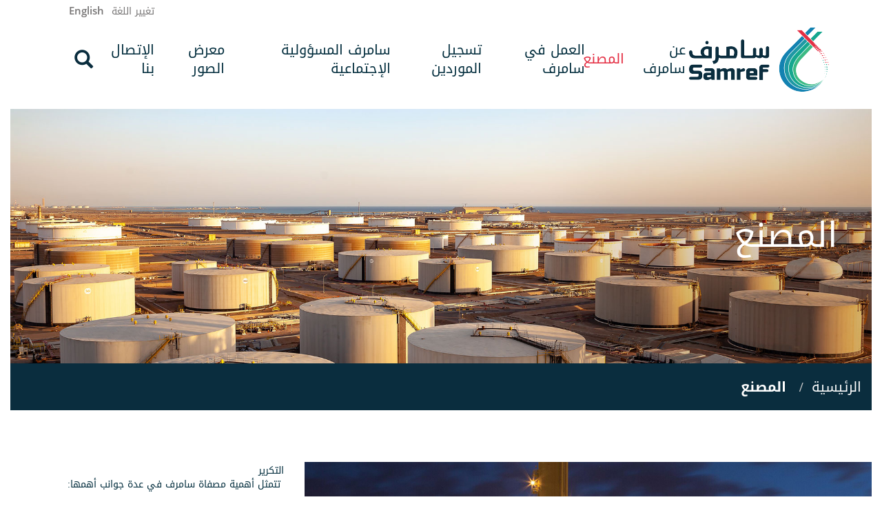

--- FILE ---
content_type: text/html; charset=UTF-8
request_url: https://samref.com.sa/ar/%D8%A7%D9%84%D9%85%D8%B5%D9%86%D8%B9
body_size: 9905
content:
<!DOCTYPE html>
<html  lang="ar" dir="rtl" prefix="content: http://purl.org/rss/1.0/modules/content/  dc: http://purl.org/dc/terms/  foaf: http://xmlns.com/foaf/0.1/  og: http://ogp.me/ns#  rdfs: http://www.w3.org/2000/01/rdf-schema#  schema: http://schema.org/  sioc: http://rdfs.org/sioc/ns#  sioct: http://rdfs.org/sioc/types#  skos: http://www.w3.org/2004/02/skos/core#  xsd: http://www.w3.org/2001/XMLSchema# ">
  <head>
	<!-- Global site tag (gtag.js) - Google Analytics -->
	<script async src="https://www.googletagmanager.com/gtag/js?id=UA-157027571-1"></script>
	<script>
	  window.dataLayer = window.dataLayer || [];
	  function gtag(){dataLayer.push(arguments);}
	  gtag('js', new Date());

	  gtag('config', 'UA-157027571-1', {cookie_flags: 'HttpOnly;SameSite=None;Secure;'});
	  // gtag('config', 'UA-157027571-1', {cookie_flags: 'HttpOnly'});
    // document.cookie = "_ga=value; expires=Thu, 01 Jan 2024 00:00:00 UTC; path=/; HttpOnly;";

  </script>
    <meta charset="utf-8" />
<meta name="Generator" content="Drupal 11 (https://www.drupal.org)" />
<meta name="MobileOptimized" content="width" />
<meta name="HandheldFriendly" content="true" />
<meta name="viewport" content="width=device-width, initial-scale=1.0" />
<link rel="icon" href="/sites/default/files/favicon_0.ico" type="image/vnd.microsoft.icon" />
<link rel="alternate" hreflang="en" href="https://samref.com.sa/plant" />
<link rel="alternate" hreflang="ar" href="https://samref.com.sa/ar/%D8%A7%D9%84%D9%85%D8%B5%D9%86%D8%B9" />
<link rel="canonical" href="https://samref.com.sa/ar/%D8%A7%D9%84%D9%85%D8%B5%D9%86%D8%B9" />
<link rel="shortlink" href="https://samref.com.sa/ar/node/25" />

    <title>المصنع | سامرف</title>
    <link rel="stylesheet" media="all" href="/core/assets/vendor/jquery.ui/themes/base/core.css?t95me5" />
<link rel="stylesheet" media="all" href="/core/assets/vendor/jquery.ui/themes/base/controlgroup.css?t95me5" />
<link rel="stylesheet" media="all" href="/core/assets/vendor/jquery.ui/themes/base/checkboxradio.css?t95me5" />
<link rel="stylesheet" media="all" href="/core/assets/vendor/jquery.ui/themes/base/resizable.css?t95me5" />
<link rel="stylesheet" media="all" href="/core/assets/vendor/jquery.ui/themes/base/button.css?t95me5" />
<link rel="stylesheet" media="all" href="/core/assets/vendor/jquery.ui/themes/base/dialog.css?t95me5" />
<link rel="stylesheet" media="all" href="/core/misc/components/progress.module.css?t95me5" />
<link rel="stylesheet" media="all" href="/core/misc/components/ajax-progress.module.css?t95me5" />
<link rel="stylesheet" media="all" href="/core/modules/system/css/components/align.module.css?t95me5" />
<link rel="stylesheet" media="all" href="/core/modules/system/css/components/container-inline.module.css?t95me5" />
<link rel="stylesheet" media="all" href="/core/modules/system/css/components/clearfix.module.css?t95me5" />
<link rel="stylesheet" media="all" href="/core/modules/system/css/components/hidden.module.css?t95me5" />
<link rel="stylesheet" media="all" href="/core/modules/system/css/components/js.module.css?t95me5" />
<link rel="stylesheet" media="all" href="/modules/contrib/jquery_ui/assets/vendor/jquery.ui/themes/base/core.css?t95me5" />
<link rel="stylesheet" media="all" href="/modules/contrib/jquery_ui/assets/vendor/jquery.ui/themes/base/draggable.css?t95me5" />
<link rel="stylesheet" media="all" href="/modules/contrib/jquery_ui/assets/vendor/jquery.ui/themes/base/resizable.css?t95me5" />
<link rel="stylesheet" media="all" href="/core/modules/ckeditor5/css/ckeditor5.dialog.fix.css?t95me5" />
<link rel="stylesheet" media="all" href="/core/modules/views/css/views.module.css?t95me5" />
<link rel="stylesheet" media="all" href="/core/assets/vendor/jquery.ui/themes/base/theme.css?t95me5" />
<link rel="stylesheet" media="all" href="/modules/contrib/jquery_ui/assets/vendor/jquery.ui/themes/base/theme.css?t95me5" />
<link rel="stylesheet" media="all" href="/modules/contrib/paragraphs/css/paragraphs.unpublished.css?t95me5" />
<link rel="stylesheet" media="all" href="/modules/we_megamenu/assets/includes/bootstrap/css/bootstrap.min.css?t95me5" />
<link rel="stylesheet" media="all" href="/modules/we_megamenu/assets/css/we_megamenu_backend.css?t95me5" />
<link rel="stylesheet" media="all" href="/themes/samref/css/bootstrap.css?t95me5" />
<link rel="stylesheet" media="all" href="/themes/samref/css/drupal-bootstrap.css?t95me5" />
<link rel="stylesheet" media="all" href="/themes/samref/fonts/stylesheet.css?t95me5" />
<link rel="stylesheet" media="all" href="/themes/samref/css/odometer-theme-default.css?t95me5" />
<link rel="stylesheet" media="all" href="/themes/samref/css/style_d10.css?t95me5" />
<link rel="stylesheet" media="all" href="/themes/samref/css/style3.css?t95me5" />
<link rel="stylesheet" media="all" href="/themes/samref/css/style2.css?t95me5" />
<link rel="stylesheet" media="all" href="/themes/samref/css/style.css?t95me5" />
<link rel="stylesheet" media="all" href="/themes/samref/css/menu.css?t95me5" />
<link rel="stylesheet" media="all" href="/themes/samref/css/responsive.css?t95me5" />
<link rel="stylesheet" media="all" href="/themes/samref/css/rtl.css?t95me5" />
<link rel="stylesheet" media="all" href="/themes/samref/css/menu_rtl.css?t95me5" />
<link rel="stylesheet" media="all" href="/themes/samref/css/responsive_rtl.css?t95me5" />

    

  </head>
  <body class="path-node page-node-type-main has-glyphicons">
    <a href="#main-content" class="visually-hidden focusable skip-link">
      تجاوز إلى المحتوى الرئيسي
    </a>
    
      <div class="dialog-off-canvas-main-canvas" data-off-canvas-main-canvas>
              <header class="navbar navbar-default container-fluid" id="navbar" role="banner">
            <div class="navbar-header">
          <div class="region region-navigation">
    <section class="language-switcher-language-url block block-language block-language-blocklanguage-interface clearfix" id="block-languageswitcher" role="navigation">
  
      <h2 class="block-title">تغيير اللغة</h2>
    

      <ul class="links"><li data-drupal-language="en" data-drupal-link-system-path="node/25" class="en"><a href="/plant" class="language-link" hreflang="en" data-drupal-link-system-path="node/25">English</a></li><li data-drupal-language="ar" data-drupal-link-system-path="node/25" class="ar is-active" aria-current="page"><a href="/ar/%D8%A7%D9%84%D9%85%D8%B5%D9%86%D8%B9" class="language-link is-active" hreflang="ar" data-drupal-link-system-path="node/25" aria-current="page">عربي</a></li></ul>
  </section>


  </div>

                      </div>

                      </header>
  
  <div role="main" class="main-container container-fluid js-quickedit-main-content">
    <div class="row">

                              <div class="col-sm-12" role="heading">
              <div class="region region-header">
          <a class="logo navbar-btn pull-left" href="/ar" title="الرئيسية" rel="home">
      <img src="/sites/default/files/logo_1.png" alt="الرئيسية" />
    </a>
      <section id="block-mainnavigation" class="settings-tray-editable block block-we-megamenu block-we-megamenu-blockmain clearfix" data-drupal-settingstray="editable">
  
    

      <div class="region-we-mega-menu">
	<a class="navbar-toggle collapsed">
	    <span class="icon-bar"></span>
	    <span class="icon-bar"></span>
	    <span class="icon-bar"></span>
	</a>
	<nav  class="main navbar navbar-default navbar-we-mega-menu mobile-collapse hover-action" data-menu-name="main" data-block-theme="samref" data-style="Default" data-animation="None" data-delay="" data-duration="" data-autoarrow="" data-alwayshowsubmenu="" data-action="hover" data-mobile-collapse="0">
	  <div class="container-fluid">
	    <ul  class="we-mega-menu-ul nav nav-tabs">
  <li  class="we-mega-menu-li dropdown-menu" data-level="0" data-element-type="we-mega-menu-li" description="" data-id="8195192d-a1c0-49a2-9947-92ba580e3de3" data-submenu="1" data-hide-sub-when-collapse="" data-group="0" data-class="" data-icon="" data-caption="" data-alignsub="" data-target="">
      <a class="we-mega-menu-li" title="" href="/ar/%D8%B9%D9%86-%D8%B3%D8%A7%D9%85%D8%B1%D9%81" target="">
      عن سامرف    </a>
    <div  class="we-mega-menu-submenu" data-element-type="we-mega-menu-submenu" data-submenu-width="" data-class="" style="width: px">
  <div class="we-mega-menu-submenu-inner">
    <div  class="we-mega-menu-row" data-element-type="we-mega-menu-row" data-custom-row="0">
  <div  class="we-mega-menu-col span12" data-element-type="we-mega-menu-col" data-width="12" data-block="" data-blocktitle="0" data-hidewhencollapse="" data-class="">
  <ul class="nav nav-tabs subul">
  <li  class="we-mega-menu-li" data-level="1" data-element-type="we-mega-menu-li" description="" data-id="40b8a369-1299-4d6d-a448-2a97a175827e" data-submenu="0" data-hide-sub-when-collapse="" data-group="0" data-class="" data-icon="" data-caption="" data-alignsub="" data-target="_self">
      <a class="we-mega-menu-li" title="" href="/ar/%D8%A7%D9%84%D9%87%D9%8A%D9%83%D9%84-%D8%A7%D9%84%D8%AA%D9%86%D8%B8%D9%8A%D9%85%D9%8A" target="_self">
      الهيكل التنظيمي    </a>
    
</li><li  class="we-mega-menu-li" data-level="1" data-element-type="we-mega-menu-li" description="" data-id="b6067741-b259-4870-ab57-6fb51dcfa72b" data-submenu="0" data-hide-sub-when-collapse="" data-group="0" data-class="" data-icon="" data-caption="" data-alignsub="" data-target="">
      <a class="we-mega-menu-li" title="" href="/ar/%D9%85%D9%86-%D9%86%D8%AD%D9%86" target="">
      من نحن    </a>
    
</li><li  class="we-mega-menu-li" data-level="1" data-element-type="we-mega-menu-li" description="" data-id="7b8776c4-2e90-4f61-8291-2aed35e5d56b" data-submenu="0" data-hide-sub-when-collapse="" data-group="0" data-class="" data-icon="" data-caption="" data-alignsub="" data-target="">
      <a class="we-mega-menu-li" title="" href="/ar/%D8%A7%D9%84%D8%B0%D9%8A-%D9%86%D9%81%D8%B9%D9%84%D9%87" target="">
      الذي نفعله    </a>
    
</li><li  class="we-mega-menu-li" data-level="1" data-element-type="we-mega-menu-li" description="" data-id="931a7bc5-2819-4b3d-b321-3331d5162eb3" data-submenu="0" data-hide-sub-when-collapse="0">
      <a class="we-mega-menu-li" title="" href="/ar/%D8%B9%D9%86-%D8%B3%D8%A7%D9%85%D8%B1%D9%81#vision-mission" target="">
      الرؤية والرسالة والقيم الأساسية    </a>
    
</li><li  class="we-mega-menu-li" data-level="1" data-element-type="we-mega-menu-li" description="" data-id="355ebbfa-0986-4ac0-ba2a-132ea0bc9f2e" data-submenu="0" data-hide-sub-when-collapse="" data-group="0" data-class="" data-icon="" data-caption="" data-alignsub="" data-target="">
      <a class="we-mega-menu-li" title="" href="/ar/%D8%B9%D9%86-%D8%B3%D8%A7%D9%85%D8%B1%D9%81#achievements" target="">
      الإنجازات    </a>
    
</li><li  class="we-mega-menu-li" data-level="1" data-element-type="we-mega-menu-li" description="" data-id="937e17a7-4f2f-42fd-bf6e-72d51041bb94" data-submenu="0" data-hide-sub-when-collapse="" data-group="0" data-class="" data-icon="" data-caption="" data-alignsub="" data-target="">
      <a class="we-mega-menu-li" title="" href="/ar/%D9%85%D8%B1%D8%A7%D9%82%D8%A8%D8%A9-%D8%A7%D9%84%D8%A8%D9%8A%D8%A6%D8%A9-%D9%81%D9%8A-%D8%B3%D8%A7%D9%85%D8%B1%D9%81" target="">
      مراقبة البيئة في سامرف    </a>
    
</li><li  class="we-mega-menu-li" data-level="1" data-element-type="we-mega-menu-li" description="" data-id="98e84edc-746c-4618-96d7-a686fd6ed6ba" data-submenu="0" data-hide-sub-when-collapse="" data-group="0" data-class="" data-icon="" data-caption="" data-alignsub="" data-target="">
      <a class="we-mega-menu-li" title="" href="/ar/%D8%A7%D9%84%D8%B1%D8%B9%D8%A7%D9%8A%D8%A9-%D8%A7%D9%84%D8%B5%D8%AD%D9%8A%D8%A9" target="">
      الرعاية الصحية    </a>
    
</li>
</ul>
</div>

</div>

  </div>
</div>
</li><li  class="we-mega-menu-li dropdown-menu active active-trail" data-level="0" data-element-type="we-mega-menu-li" description="" data-id="94d66812-5288-4731-8961-28843edcbcc3" data-submenu="1" data-hide-sub-when-collapse="" data-group="0" data-class="" data-icon="" data-caption="" data-alignsub="" data-target="">
      <a class="we-mega-menu-li" title="" href="/ar/%D8%A7%D9%84%D9%85%D8%B5%D9%86%D8%B9" target="">
      المصنع    </a>
    <div  class="we-mega-menu-submenu" data-element-type="we-mega-menu-submenu" data-submenu-width="" data-class="" style="width: px">
  <div class="we-mega-menu-submenu-inner">
    <div  class="we-mega-menu-row" data-element-type="we-mega-menu-row" data-custom-row="0">
  <div  class="we-mega-menu-col span12" data-element-type="we-mega-menu-col" data-width="12" data-block="" data-blocktitle="0" data-hidewhencollapse="" data-class="">
  <ul class="nav nav-tabs subul">
  <li  class="we-mega-menu-li" data-level="1" data-element-type="we-mega-menu-li" description="" data-id="e0318416-a459-49c2-bbd9-fa8e463be8e0" data-submenu="0" data-hide-sub-when-collapse="" data-group="0" data-class="" data-icon="" data-caption="" data-alignsub="" data-target="">
      <a class="we-mega-menu-li" title="" href="/ar/%D9%88%D8%AD%D8%AF%D8%A7%D8%AA-%D8%A7%D9%84%D8%A5%D9%86%D8%AA%D8%A7%D8%AC-%D8%A8%D8%A7%D9%84%D9%85%D8%B5%D9%81%D8%A7%D8%A9" target="">
      وحدات الإنتاج بالمصفاة    </a>
    
</li><li  class="we-mega-menu-li" data-level="1" data-element-type="we-mega-menu-li" description="" data-id="889ad0d9-395a-45f6-8454-fea6e74eade5" data-submenu="0" data-hide-sub-when-collapse="" data-group="0" data-class="" data-icon="" data-caption="" data-alignsub="" data-target="">
      <a class="we-mega-menu-li" title="" href="/ar/%D8%A7%D9%84%D8%B7%D8%A7%D9%82%D8%A9-%D8%A7%D9%84%D8%A5%D9%86%D8%AA%D8%A7%D8%AC%D9%8A%D8%A9-%D9%88%D8%A7%D9%84%D8%AA%D8%AE%D8%B2%D9%8A%D9%86%D9%8A%D8%A9" target="">
      الطاقة الإنتاجية والتخزينية    </a>
    
</li><li  class="we-mega-menu-li" data-level="1" data-element-type="we-mega-menu-li" description="" data-id="ca11d725-deaf-4573-9400-0ec59e89f985" data-submenu="0" data-hide-sub-when-collapse="" data-group="0" data-class="" data-icon="" data-caption="" data-alignsub="" data-target="">
      <a class="we-mega-menu-li" title="" href="/ar/%D8%A7%D9%84%D8%B3%D9%84%D8%A7%D9%85%D8%A9" target="">
      السلامة    </a>
    
</li><li  class="we-mega-menu-li" data-level="1" data-element-type="we-mega-menu-li" description="" data-id="0fcc7bac-fce1-4c7e-abb2-8560590a751f" data-submenu="0" data-hide-sub-when-collapse="" data-group="0" data-class="" data-icon="" data-caption="" data-alignsub="" data-target="">
      <a class="we-mega-menu-li" title="" href="/ar/%D8%A7%D9%84%D9%85%D8%B5%D9%86%D8%B9#operationexcellence" target="">
      التميز في العمل    </a>
    
</li>
</ul>
</div>

</div>

  </div>
</div>
</li><li  class="we-mega-menu-li dropdown-menu" data-level="0" data-element-type="we-mega-menu-li" description="" data-id="f8609b9f-e55f-49c9-9ed0-f3c26c2c33a9" data-submenu="1" data-hide-sub-when-collapse="" data-group="0" data-class="" data-icon="" data-caption="" data-alignsub="" data-target="">
      <a class="we-mega-menu-li" title="" href="/ar/%D8%A7%D9%84%D8%B9%D9%85%D9%84-%D9%81%D9%8A-%D8%B3%D8%A7%D9%85%D8%B1%D9%81" target="">
      العمل في سامرف    </a>
    <div  class="we-mega-menu-submenu" data-element-type="we-mega-menu-submenu" data-submenu-width="" data-class="" style="width: px">
  <div class="we-mega-menu-submenu-inner">
    <div  class="we-mega-menu-row" data-element-type="we-mega-menu-row" data-custom-row="0">
  <div  class="we-mega-menu-col span12" data-element-type="we-mega-menu-col" data-width="12" data-block="" data-blocktitle="0" data-hidewhencollapse="" data-class="">
  <ul class="nav nav-tabs subul">
  <li  class="we-mega-menu-li" data-level="1" data-element-type="we-mega-menu-li" description="" data-id="c7b60f49-4287-4ada-bb2b-c90b66d60f63" data-submenu="0" data-hide-sub-when-collapse="" data-group="0" data-class="" data-icon="" data-caption="" data-alignsub="" data-target="">
      <a class="we-mega-menu-li" title="" href="/ar/%D8%A7%D9%86%D8%B6%D9%85-%D9%84%D8%B3%D8%A7%D9%85%D8%B1%D9%81" target="">
      انضم لسامرف    </a>
    
</li><li  class="we-mega-menu-li" data-level="1" data-element-type="we-mega-menu-li" description="" data-id="d8b0ec2f-42d2-44ed-b0aa-aa39d1cd830d" data-submenu="0" data-hide-sub-when-collapse="" data-group="0" data-class="" data-icon="" data-caption="" data-alignsub="" data-target="">
      <a class="we-mega-menu-li" title="" href="/ar/%D8%A7%D9%84%D8%B9%D9%85%D9%84-%D9%81%D9%8A-%D8%B3%D8%A7%D9%85%D8%B1%D9%81#saudization-training" target="">
      السعودة والتدريب    </a>
    
</li><li  class="we-mega-menu-li" data-level="1" data-element-type="we-mega-menu-li" description="" data-id="6576276d-2ce7-4664-a92a-393428ebec4a" data-submenu="0" data-hide-sub-when-collapse="" data-group="0" data-class="" data-icon="" data-caption="" data-alignsub="" data-target="">
      <a class="we-mega-menu-li" title="" href="https://career23.sapsf.com/career?company=saudiara02" target="">
      وظائف شاغرة    </a>
    
</li><li  class="we-mega-menu-li" data-level="1" data-element-type="we-mega-menu-li" description="" data-id="7f203550-b0ee-43e5-9d09-16bced8bd892" data-submenu="0" data-hide-sub-when-collapse="" data-group="0" data-class="" data-icon="" data-caption="" data-alignsub="" data-target="">
      <a class="we-mega-menu-li" title="" href="/ar/%D8%A8%D8%B1%D9%86%D8%A7%D9%85%D8%AC-%D8%A7%D9%84%D8%AA%D8%AF%D8%B1%D9%8A%D8%A8-%D8%A7%D9%84%D8%AA%D8%B9%D8%A7%D9%88%D9%86%D9%8A" target="">
      برنامج التدريب التعاوني    </a>
    
</li>
</ul>
</div>

</div>

  </div>
</div>
</li><li  class="we-mega-menu-li dropdown-menu" data-level="0" data-element-type="we-mega-menu-li" description="" data-id="efeae405-adc3-46f8-9deb-ed5bbe4c902c" data-submenu="1" data-hide-sub-when-collapse="0" data-group="0">
      <a href='#' data-drupal-link-system-path="<front>" class="we-megamenu-nolink">
      تسجيل الموردين</a>
    <div  class="we-mega-menu-submenu" data-element-type="we-mega-menu-submenu" data-submenu-width="" data-class="" style="">
  <div class="we-mega-menu-submenu-inner">
    <div  class="we-mega-menu-row" data-element-type="we-mega-menu-row">
  <div  class="we-mega-menu-col" data-element-type="we-mega-menu-col">
  <ul class="nav nav-tabs subul">
  <li  class="we-mega-menu-li" data-level="1" data-element-type="we-mega-menu-li" description="" data-id="a3e2919d-e1ef-4f5e-a86b-3f88b766119c" data-submenu="0" data-hide-sub-when-collapse="" data-group="0" data-class="" data-icon="" data-caption="" data-alignsub="" data-target="_self">
      <a class="we-mega-menu-li" title="" href="/ar/%D8%AA%D8%B3%D8%AC%D9%8A%D9%84-%D8%A7%D9%84%D9%85%D9%88%D8%B1%D8%AF%D9%8A%D9%86" target="_self">
      تسجيل الموردين    </a>
    
</li>
</ul>
</div>

</div>

  </div>
</div>
</li><li  class="we-mega-menu-li dropdown-menu" data-level="0" data-element-type="we-mega-menu-li" description="" data-id="dca3b38a-ee72-400f-b9e0-3dd88482b5b8" data-submenu="1" data-hide-sub-when-collapse="" data-group="0" data-class="" data-icon="" data-caption="" data-alignsub="" data-target="">
      <a class="we-mega-menu-li" title="" href="/ar/%D8%B3%D8%A7%D9%85%D8%B1%D9%81-%D8%A7%D9%84%D9%85%D8%B3%D8%A4%D9%88%D9%84%D9%8A%D8%A9-%D8%A7%D9%84%D8%A5%D8%AC%D8%AA%D9%85%D8%A7%D8%B9%D9%8A%D8%A9" target="">
      سامرف المسؤولية الإجتماعية    </a>
    <div  class="we-mega-menu-submenu" data-element-type="we-mega-menu-submenu" data-submenu-width="" data-class="" style="width: px">
  <div class="we-mega-menu-submenu-inner">
    <div  class="we-mega-menu-row" data-element-type="we-mega-menu-row" data-custom-row="0">
  <div  class="we-mega-menu-col span12" data-element-type="we-mega-menu-col" data-width="12" data-block="" data-blocktitle="0" data-hidewhencollapse="" data-class="">
  <ul class="nav nav-tabs subul">
  <li  class="we-mega-menu-li" data-level="1" data-element-type="we-mega-menu-li" description="" data-id="e7844c63-1a4a-42e9-bdef-5e22ebeda676" data-submenu="0" data-hide-sub-when-collapse="" data-group="0" data-class="" data-icon="" data-caption="" data-alignsub="" data-target="">
      <a class="we-mega-menu-li" title="" href="/ar/%D8%B3%D8%A7%D9%85%D8%B1%D9%81-%D8%A7%D9%84%D9%85%D8%B3%D8%A4%D9%88%D9%84%D9%8A%D8%A9-%D8%A7%D9%84%D8%A5%D8%AC%D8%AA%D9%85%D8%A7%D8%B9%D9%8A%D8%A9#objectives" target="">
      الأهداف العامة والرؤية والرسالة    </a>
    
</li><li  class="we-mega-menu-li" data-level="1" data-element-type="we-mega-menu-li" description="" data-id="2538fe10-29bf-40d6-b199-3f2f08ec5cc3" data-submenu="0" data-hide-sub-when-collapse="" data-group="0" data-class="" data-icon="" data-caption="" data-alignsub="" data-target="">
      <a class="we-mega-menu-li" title="" href="/ar/%D8%B3%D8%A7%D9%85%D8%B1%D9%81-%D8%A7%D9%84%D9%85%D8%B3%D8%A4%D9%88%D9%84%D9%8A%D8%A9-%D8%A7%D9%84%D8%A5%D8%AC%D8%AA%D9%85%D8%A7%D8%B9%D9%8A%D8%A9#citizenship" target="">
      المواطنة    </a>
    
</li>
</ul>
</div>

</div>

  </div>
</div>
</li><li  class="we-mega-menu-li dropdown-menu" data-level="0" data-element-type="we-mega-menu-li" description="" data-id="50f9644e-f3d1-4693-a0cc-a608d90ff232" data-submenu="1" data-hide-sub-when-collapse="" data-group="0" data-class="" data-icon="" data-caption="" data-alignsub="" data-target="">
      <a class="we-mega-menu-li" title="" href="/ar/%D9%85%D8%B9%D8%B1%D8%B6-%D8%A7%D9%84%D8%B5%D9%88%D8%B1?bundle=All" target="">
      معرض الصور    </a>
    <div  class="we-mega-menu-submenu" data-element-type="we-mega-menu-submenu" data-submenu-width="" data-class="" style="width: px">
  <div class="we-mega-menu-submenu-inner">
    <div  class="we-mega-menu-row" data-element-type="we-mega-menu-row" data-custom-row="0">
  <div  class="we-mega-menu-col span12" data-element-type="we-mega-menu-col" data-width="12" data-block="" data-blocktitle="0" data-hidewhencollapse="" data-class="">
  <ul class="nav nav-tabs subul">
  <li  class="we-mega-menu-li" data-level="1" data-element-type="we-mega-menu-li" description="" data-id="84762c7e-73a3-4c3a-8cb9-f3066143c36c" data-submenu="0" data-hide-sub-when-collapse="" data-group="0" data-class="" data-icon="" data-caption="" data-alignsub="" data-target="">
      <a class="we-mega-menu-li" title="" href="/ar/%D9%85%D8%B9%D8%B1%D8%B6-%D8%A7%D9%84%D8%B5%D9%88%D8%B1?bundle=2" target="">
      فيديوهات    </a>
    
</li><li  class="we-mega-menu-li" data-level="1" data-element-type="we-mega-menu-li" description="" data-id="f5cb89ea-e2ff-4966-83d5-bb265d51de4d" data-submenu="0" data-hide-sub-when-collapse="" data-group="0" data-class="" data-icon="" data-caption="" data-alignsub="" data-target="">
      <a class="we-mega-menu-li" title="" href="/ar/%D9%85%D8%B9%D8%B1%D8%B6-%D8%A7%D9%84%D8%B5%D9%88%D8%B1?bundle=1" target="">
      صور    </a>
    
</li><li  class="we-mega-menu-li" data-level="1" data-element-type="we-mega-menu-li" description="" data-id="e1292e28-926c-44ce-b89d-d28f733f19dd" data-submenu="0" data-hide-sub-when-collapse="" data-group="0" data-class="" data-icon="" data-caption="" data-alignsub="" data-target="_self">
      <a class="we-mega-menu-li" title="" href="/ar/%D8%A7%D9%84%D9%85%D8%AC%D9%84%D8%A9" target="_self">
      المجلة    </a>
    
</li>
</ul>
</div>

</div>

  </div>
</div>
</li><li  class="we-mega-menu-li" data-level="0" data-element-type="we-mega-menu-li" description="" data-id="514764c2-2771-45a5-bf25-3cf66e925c8c" data-submenu="0" data-hide-sub-when-collapse="" data-group="0" data-class="" data-icon="" data-caption="" data-alignsub="" data-target="">
      <a class="we-mega-menu-li" title="" href="/ar/%D8%A7%D9%84%D8%A5%D8%AA%D8%B5%D8%A7%D9%84-%D8%A8%D9%86%D8%A7" target="">
      الإتصال بنا    </a>
    
</li>
</ul>
	  </div>
	</nav>
</div>
  </section>

<div class="search-block-form settings-tray-editable block block-search block-search-form-block" data-drupal-selector="search-block-form" id="block-searchform" role="search" data-drupal-settingstray="editable">
  
    
      <form action="/ar/search/node" method="get" id="search-block-form" accept-charset="UTF-8">
  <div class="form-item js-form-item form-type-search js-form-type-search form-item-keys js-form-item-keys form-no-label form-group">
      <label for="edit-keys" class="control-label sr-only">بحث</label>
  
  
  <div class="input-group"><input title="أدخل العبارات التي تريد البحث عنها." data-drupal-selector="edit-keys" class="form-search form-control" placeholder="بحث" type="search" id="edit-keys" name="keys" value="" size="15" maxlength="128" data-toggle="tooltip" /><span class="input-group-btn"><button type="submit" value="بحث" class="button js-form-submit form-submit btn-primary btn icon-only"><span class="sr-only">بحث</span><span class="icon glyphicon glyphicon-search" aria-hidden="true"></span></button></span></div>

  
  
  </div>
<div class="form-actions form-group js-form-wrapper form-wrapper" data-drupal-selector="edit-actions" id="edit-actions"></div>

</form>

  </div>

  </div>

          </div>
              
            
                  <section class="col-sm-12">

                                      <div class="highlighted">  <div class="region region-highlighted">
    <div data-drupal-messages-fallback class="hidden"></div>

  </div>
</div>
                  
                                      
                  
                          <a id="main-content"></a>
            <div class="region region-content">
    <div id="block-search" class="settings-tray-editable block block-block-content block-block-content66c8f5d1-9ccd-498d-b0e7-d307268e7204" data-drupal-settingstray="editable">
  
    
      
            <div><div class="search-block">
<form class="form form-inline row" role="form">
<div class="form-group col-md-10"><input class="form-control" id="InputSearchBlock" placeholder="البحث عن المواضيع والمقالات والبيانات" type="text"></div>

<div class="form-group col-md-2"><button class="btn btn-default" type="submit">إبحث</button></div>
</form>
</div>
</div>
      
  </div>
<section class="views-element-container settings-tray-editable block block-views block-views-blockbanner-block-1 clearfix" id="block-views-block-banner-block-1" data-drupal-settingstray="editable">
  
    

      <div class="form-group"><div class="view view-banner view-id-banner view-display-id-block_1 js-view-dom-id-bef2159fa5e0e312a1b877c6ed432759a776440fe14989b1a139815ecc4c4a0a">
  
    
      
      <div class="view-content">
          <div class="node-25 views-row"><div class="views-field views-field-title"><div class="field-content interbannertitle">المصنع</div></div><div class="views-field views-field-field-banner"><div class="field-content">  <img loading="lazy" src="/sites/default/files/2019-12/the-plant-desktop.jpg" width="1920" height="567" alt="المصنع" typeof="foaf:Image" class="img-responsive" />

</div></div><div class="views-field views-field-field-slider-mobileimg"><div class="field-content">  <img loading="lazy" src="/sites/default/files/2019-12/the-plant-mobile.jpg" width="768" height="512" alt="المصنع" typeof="foaf:Image" class="img-responsive" />

</div></div></div>

    </div>
  
          </div>
</div>

  </section>

    <ol class="breadcrumb">
          <li >
                  <a href="/ar">الرئيسية</a>
              </li>
          <li  class="active">
                  المصنع
              </li>
      </ol>

  
<article data-history-node-id="25" about="/ar/%D8%A7%D9%84%D9%85%D8%B5%D9%86%D8%B9" class="main full clearfix">

  
    

  
  <div class="content">
    
      <div>
              <div>  <div class="paragraph paragraph--type--image-text paragraph--view-mode--default">
          
<div  class="row flex-row">
    
<div  class="col-md-8">
    
            <div>  <img loading="lazy" src="/sites/default/files/2019-12/refinary.jpg" width="1205" height="698" alt="المصنع" typeof="foaf:Image" class="img-responsive" />

</div>
      
  </div>
<div  align="left" class="col-md-4">
    
            <div>التكرير</div>
      
            <div><p>&nbsp;تتمثل أهمية مصفاة سامرف في عدة جوانب أهمها:</p>

<ul>
	<li>تكرير الزيت الخام داخل المملكة مما مكنها من الإنتقال من مرحلة تصدير الزيت الخام إلى مرحلة تصدير المشتقات البترولية، وهي بلا شك طفرة نوعية كبيرة في كيفية إستثمار الثروة النفطية.</li>
	<li>توفر الطاقة البترولية في المنطقة الغربية من المملكة ساهم بصورة فعالة وبناءة في قيام منطقة صناعية جديدة في وقت وجيز ألا وهي مدينة ينبع الصناعية.</li>
	<li>إضافة مصدر دخل جديد من خلال عائد تصدير منتجات المصفاة إلى السوق الدولية.</li>
	<li>توفير فرص عمل جديدة للكفاءات السعودية المؤهلة للمساهمة في تنفيذ برامج النهضة الصناعية التي تشهدها المملكة وتوفير برامج التدريب والتطوير الوظيفي للشباب السعوديين بغية تأهيلهم لقيادة المشاريع الوطنية القائمة والمستقبلية.</li>
</ul>

<div class="intlink"><a href="/ar/وحدات-الإنتاج-بالمصفاة">وحدات الإنتاج بالمصفاة &gt;</a></div>

<p>&nbsp;</p>

<div class="intlink"><a href="/ar/الطاقة-الإنتاجية-والتخزينية">الطاقة الإنتاجية والتخزينية &gt;</a></div>

<p>&nbsp;</p>
</div>
      
  </div>
  </div>
      </div>
</div>
              <div>  <div class="paragraph paragraph--type--text-image paragraph--view-mode--default">
          
<div  class="row flex-row">
    
<div  class="col-md-4">
    
            <div>المنتجات</div>
      
            <div><p>بدأت المصفاة بتكرير 263 ألف برميل في اليوم من خام الزيت العربي الخفيف، وبفضل عملية التطوير والتحسين المستمرة لمرافقها، قفز الإنتاج إلى ما يربو عن 400 الف برميل يومياً. أما السعة التخزينية فتصل إلى 13.2 مليون برميل وهو معدل منخفض نسبياً نظراً لكثافة عمليات الخلط والشحن المباشر إلى الناقلات. النسب المئوية للانتاج بالمصفاة على النحو التالي:</p></div>
      
  </div>
<div  align="right" class="col-md-8">
    
            <div>  <img loading="lazy" src="/sites/default/files/2019-12/product-char-ar.jpg" width="1203" height="538" alt="المنتجات" typeof="foaf:Image" class="img-responsive" />

</div>
      
  </div>
  </div>
      </div>
</div>
              <div>  <div class="paragraph paragraph--type--anchor paragraph--view-mode--default">
          	<a id="operationexcellence"></a>

      </div>
</div>
              <div>  <div class="paragraph paragraph--type--html paragraph--view-mode--default">
          
            <div><div class="opex">
<div class="text-center">
<h2>التميز في العمل</h2>
</div>

<div class="row">
<div class="col-md-6">
<div class="opexitem">
<div><img alt="المعالجة" data-entity-type="file" data-entity-uuid="202bfebe-9cc3-4b86-9789-42d7bca10343" src="/sites/default/files/inline-images/tp-proccess.jpg" width="888" height="534" loading="lazy"></div>

<div class="opexitemtxt">
<h2>المعالجة</h2>

<div class="sameheight" data-sh="OperationExcellenceText">
<p>يقوم مهندس المعالجة بتطوير ودعم العمليات الاقتصادية الصناعية بغرض تحويل المواد الخام إلى منتجات نحتاجها في حياتنا اليومية.</p>
</div>
<a href="/ar/المعالجة">اكتشف المزيد</a></div>
</div>
</div>

<div class="col-md-6">
<div class="opexitem">
<div><img alt="ضبط وتأكيد الجودة" data-entity-type="file" data-entity-uuid="c9364e87-fc35-4100-9d9b-047e15e388fc" src="/sites/default/files/inline-images/tp-qa.jpg" width="888" height="534" loading="lazy"></div>

<div class="opexitemtxt">
<h2>ضبط وتأكيد الجودة</h2>

<div class="sameheight" data-sh="OperationExcellenceText">
<p>يلعب قسم المختبر دوراً أساسياً في عمليات المصفاة اليومية</p>
</div>
<a href="/ar/ضبط-وتأكيد-الجودة">اكتشف المزيد</a></div>
</div>
</div>
</div>
</div>
</div>
      
      </div>
</div>
              <div>  <div class="paragraph paragraph--type--text-image paragraph--view-mode--default">
          
<div  class="row flex-row">
    
<div  class="col-md-4">
    
            <div>السلامة</div>
      
            <div><p>تقع على عاتق جميع العاملين في سامرف- موظفين ومقاولين- مسئولية حماية سلامة وصحة وبيئة عمل جميع الأفراد في مكان العمل.</p></div>
      
            <div><a href="/ar/%D8%A7%D9%84%D8%B3%D9%84%D8%A7%D9%85%D8%A9">إعرف المزيد</a></div>
      
  </div>
<div  align="right" class="col-md-8">
    
            <div>  <img loading="lazy" src="/sites/default/files/2019-12/tp-safety.jpg" width="1205" height="698" alt="السلامة" typeof="foaf:Image" class="img-responsive" />

</div>
      
  </div>
  </div>
      </div>
</div>
          </div>
  
            <div></div>
      
  </div>

</article>

<section id="block-jointeamcsr" class="settings-tray-editable block block-block-content block-block-content751ad291-f87e-42ec-97d0-5f8076903b52 clearfix" data-drupal-settingstray="editable">
  
    

      
            <div><div class="hfooter">
<div class="row">
<div class="col-md-6 md-nopad-right">
<div class="hftritem hftriteml">
<div class="sameheight" data-sh="hftritm"><a href="/ar/انضم-لسامرف">انضم لفريقنا</a></div>
</div>
</div>

<div class="col-md-6 md-nopad-left">
<div class="hftritem hftritemr">
<div class="sameheight" data-sh="hftritm"><a href="/ar/سامرف-المسؤولية-الإجتماعية">برنامج سامرف<br>
المسؤولية الإجتماعية</a></div>
</div>
</div>
</div>
</div>
</div>
      
  </section>


  </div>

              </section>

                </div>
  </div>

      <footer class="footer container-fluid" role="contentinfo">
        <div class="region region-footer">
    <nav id="block-mainnavigation-2" class="settings-tray-editable" data-drupal-settingstray="editable">
  
    
  <div class="content">
    
              <ul class="menu menu--footer" id="FtrMenu">
                    <li class="menu-item menu-item--expanded">
        <a href="/ar/%D8%B9%D9%86-%D8%B3%D8%A7%D9%85%D8%B1%D9%81" data-drupal-link-system-path="node/12">About Samref</a>
                                <ul class="menu footersubmenu">
                    <li class="menu-item">
        <a href="/ar/%D8%A7%D9%84%D9%87%D9%8A%D9%83%D9%84-%D8%A7%D9%84%D8%AA%D9%86%D8%B8%D9%8A%D9%85%D9%8A" data-drupal-link-system-path="node/83">الهيكل التنظيمي</a>
              </li>
                <li class="menu-item">
        <a href="/ar/%D9%85%D9%86-%D9%86%D8%AD%D9%86" data-drupal-link-system-path="node/31">من نحن</a>
              </li>
                <li class="menu-item">
        <a href="/ar/%D8%A7%D9%84%D8%B0%D9%8A-%D9%86%D9%81%D8%B9%D9%84%D9%87" data-drupal-link-system-path="node/32">الذي نفعله</a>
              </li>
                <li class="menu-item">
        <a href="/ar/%D8%B9%D9%86-%D8%B3%D8%A7%D9%85%D8%B1%D9%81#vision-mission" data-drupal-link-system-path="node/12">الرؤية والرسالة والقيم الأساسية</a>
              </li>
                <li class="menu-item">
        <a href="/ar/%D8%B9%D9%86-%D8%B3%D8%A7%D9%85%D8%B1%D9%81#achievements" data-drupal-link-system-path="node/12">الإنجازات</a>
              </li>
                <li class="menu-item">
        <a href="/ar/%D9%85%D8%B1%D8%A7%D9%82%D8%A8%D8%A9-%D8%A7%D9%84%D8%A8%D9%8A%D8%A6%D8%A9-%D9%81%D9%8A-%D8%B3%D8%A7%D9%85%D8%B1%D9%81" data-drupal-link-system-path="node/33">مراقبة البيئة في سامرف</a>
              </li>
                <li class="menu-item">
        <a href="/ar/%D8%A7%D9%84%D8%B1%D8%B9%D8%A7%D9%8A%D8%A9-%D8%A7%D9%84%D8%B5%D8%AD%D9%8A%D8%A9" data-drupal-link-system-path="node/47">الرعاية الصحية</a>
              </li>
        </ul>
  
              </li>
                <li class="menu-item menu-item--expanded menu-item--active-trail">
        <a href="/ar/%D8%A7%D9%84%D9%85%D8%B5%D9%86%D8%B9" data-drupal-link-system-path="node/25" class="is-active" aria-current="page">المصنع</a>
                                <ul class="menu footersubmenu">
                    <li class="menu-item">
        <a href="/ar/%D9%88%D8%AD%D8%AF%D8%A7%D8%AA-%D8%A7%D9%84%D8%A5%D9%86%D8%AA%D8%A7%D8%AC-%D8%A8%D8%A7%D9%84%D9%85%D8%B5%D9%81%D8%A7%D8%A9" data-drupal-link-system-path="node/27">وحدات الإنتاج بالمصفاة</a>
              </li>
                <li class="menu-item">
        <a href="/ar/%D8%A7%D9%84%D8%B7%D8%A7%D9%82%D8%A9-%D8%A7%D9%84%D8%A5%D9%86%D8%AA%D8%A7%D8%AC%D9%8A%D8%A9-%D9%88%D8%A7%D9%84%D8%AA%D8%AE%D8%B2%D9%8A%D9%86%D9%8A%D8%A9" data-drupal-link-system-path="node/29">الطاقة الإنتاجية والتخزينية</a>
              </li>
                <li class="menu-item">
        <a href="/ar/%D8%A7%D9%84%D8%B3%D9%84%D8%A7%D9%85%D8%A9" data-drupal-link-system-path="node/30">السلامة</a>
              </li>
                <li class="menu-item">
        <a href="/ar/%D8%A7%D9%84%D9%85%D8%B5%D9%86%D8%B9#operationexcellence" data-drupal-link-system-path="node/25" class="is-active" aria-current="page">التميز في العمل</a>
              </li>
        </ul>
  
              </li>
                <li class="menu-item menu-item--expanded">
        <a href="/ar/%D8%A7%D9%84%D8%B9%D9%85%D9%84-%D9%81%D9%8A-%D8%B3%D8%A7%D9%85%D8%B1%D9%81" data-drupal-link-system-path="node/28">العمل في سامرف</a>
                                <ul class="menu footersubmenu">
                    <li class="menu-item">
        <a href="/ar/%D8%A7%D9%86%D8%B6%D9%85-%D9%84%D8%B3%D8%A7%D9%85%D8%B1%D9%81" data-drupal-link-system-path="node/53">انضم لسامرف</a>
              </li>
                <li class="menu-item">
        <a href="/ar/%D8%A7%D9%84%D8%B9%D9%85%D9%84-%D9%81%D9%8A-%D8%B3%D8%A7%D9%85%D8%B1%D9%81#saudization-training" data-drupal-link-system-path="node/28">السعودة والتدريب</a>
              </li>
                <li class="menu-item">
        <a href="https://career23.sapsf.com/career?company=saudiara02" target="_blank">وظائف شاغرة</a>
              </li>
                <li class="menu-item">
        <a href="/ar/%D8%A8%D8%B1%D9%86%D8%A7%D9%85%D8%AC-%D8%A7%D9%84%D8%AA%D8%AF%D8%B1%D9%8A%D8%A8-%D8%A7%D9%84%D8%AA%D8%B9%D8%A7%D9%88%D9%86%D9%8A" data-drupal-link-system-path="node/46">برنامج التدريب التعاوني</a>
              </li>
        </ul>
  
              </li>
                <li class="menu-item menu-item--expanded">
        <span>تسجيل الموردين</span>
                                <ul class="menu footersubmenu">
                    <li class="menu-item">
        <a href="/ar/%D8%AA%D8%B3%D8%AC%D9%8A%D9%84-%D8%A7%D9%84%D9%85%D9%88%D8%B1%D8%AF%D9%8A%D9%86" data-drupal-link-system-path="node/59">تسجيل الموردين</a>
              </li>
        </ul>
  
              </li>
                <li class="menu-item menu-item--expanded">
        <a href="/ar/%D8%B3%D8%A7%D9%85%D8%B1%D9%81-%D8%A7%D9%84%D9%85%D8%B3%D8%A4%D9%88%D9%84%D9%8A%D8%A9-%D8%A7%D9%84%D8%A5%D8%AC%D8%AA%D9%85%D8%A7%D8%B9%D9%8A%D8%A9" data-drupal-link-system-path="node/26">سامرف المسؤولية الإجتماعية</a>
                                <ul class="menu footersubmenu">
                    <li class="menu-item">
        <a href="/ar/%D8%B3%D8%A7%D9%85%D8%B1%D9%81-%D8%A7%D9%84%D9%85%D8%B3%D8%A4%D9%88%D9%84%D9%8A%D8%A9-%D8%A7%D9%84%D8%A5%D8%AC%D8%AA%D9%85%D8%A7%D8%B9%D9%8A%D8%A9#objectives" data-drupal-link-system-path="node/26">الأهداف العامة والرؤية والرسالة</a>
              </li>
                <li class="menu-item">
        <a href="/ar/%D8%B3%D8%A7%D9%85%D8%B1%D9%81-%D8%A7%D9%84%D9%85%D8%B3%D8%A4%D9%88%D9%84%D9%8A%D8%A9-%D8%A7%D9%84%D8%A5%D8%AC%D8%AA%D9%85%D8%A7%D8%B9%D9%8A%D8%A9#citizenship" data-drupal-link-system-path="node/26">المواطنة</a>
              </li>
        </ul>
  
              </li>
                <li class="menu-item menu-item--expanded">
        <a href="/ar/%D9%85%D8%B9%D8%B1%D8%B6-%D8%A7%D9%84%D8%B5%D9%88%D8%B1?bundle=All" data-drupal-link-query="{&quot;bundle&quot;:&quot;All&quot;}" data-drupal-link-system-path="node/43">معرض الصور</a>
                                <ul class="menu footersubmenu">
                    <li class="menu-item">
        <a href="/ar/%D9%85%D8%B9%D8%B1%D8%B6-%D8%A7%D9%84%D8%B5%D9%88%D8%B1?bundle=2" data-drupal-link-query="{&quot;bundle&quot;:&quot;2&quot;}" data-drupal-link-system-path="node/43">فيديوهات</a>
              </li>
                <li class="menu-item">
        <a href="/ar/%D8%A7%D9%84%D9%85%D8%AC%D9%84%D8%A9" data-drupal-link-system-path="node/82">المجلة</a>
              </li>
                <li class="menu-item">
        <a href="/ar/%D9%85%D8%B9%D8%B1%D8%B6-%D8%A7%D9%84%D8%B5%D9%88%D8%B1?bundle=1" data-drupal-link-query="{&quot;bundle&quot;:&quot;1&quot;}" data-drupal-link-system-path="node/43">صور</a>
              </li>
        </ul>
  
              </li>
                <li class="menu-item">
        <a href="/ar/%D8%A7%D9%84%D8%A5%D8%AA%D8%B5%D8%A7%D9%84-%D8%A8%D9%86%D8%A7" data-drupal-link-system-path="node/45">الإتصال بنا</a>
              </li>
        </ul>
  


  </div>
</nav>

  </div>

    </footer>
  
      <div id="HiddenFooter" class="hdnfooter container-fluid" role="contentinfo">
        <div class="region region-hfooter">
    <section id="block-socialmedia" class="settings-tray-editable block block-block-content block-block-content53cf5230-be67-4cbb-99a0-3c011c54c98f clearfix" data-drupal-settingstray="editable">
  
    

      
            <div><div class="socials">
<div class="social"><a href="https://twitter.com/samref_ksa?lang=en" target="_blank"><img src="/sites/default/files/social/1-twitter.png"></a></div>

<div class="social"><a href="https://www.youtube.com/channel/UCU7_ShrPxvzGgSnfxc-rJng" target="_blank"><img src="/sites/default/files/social/2-utube.png"></a></div>

<div class="social"><a href="https://www.linkedin.com/company/samref/" target="_blank"><img src="/sites/default/files/social/3-linkedin.png"></a></div>

<div class="social"><a href="https://www.instagram.com/samref_ksa/" target="_blank"><img src="/sites/default/files/social/4-insta.png"></a></div>
</div>
</div>
      
  </section>

<section id="block-copyright" class="settings-tray-editable block block-block-content block-block-content4dfb0b70-7c01-42bd-80ef-738584473433 clearfix" data-drupal-settingstray="editable">
  
    

      
            <div><p>© حقوق النشر Samref 2019.<br>
كل الحقوق محفوظة.</p>
</div>
      
  </section>


  </div>

    </div>
  
  </div>

    
    <script type="application/json" data-drupal-selector="drupal-settings-json">{"path":{"baseUrl":"\/","pathPrefix":"ar\/","currentPath":"node\/25","currentPathIsAdmin":false,"isFront":false,"currentLanguage":"ar"},"pluralDelimiter":"\u0003","suppressDeprecationErrors":true,"ajaxPageState":{"libraries":"eJxNyuEOgyAMBOAXQngkUkZVFqBNW3S-_aaJ2_5cLt9dIjI1AQ7pbpEFY-nF3JcCE9OG8idGVK2we5BgyDIYqs8FKi0envByDALL57jqvf7Ej84j1aIrZqfQBOegdlTUKFadHmrYQgJFtxXcNVzpG-VR0e0YGy7QsI8wkzS_43TCdMo0C3XDnt_BEVVq","theme":"samref","theme_token":null},"ajaxTrustedUrl":{"\/ar\/search\/node":true},"bootstrap":{"forms_has_error_value_toggle":1,"modal_animation":1,"modal_backdrop":"true","modal_focus_input":1,"modal_keyboard":1,"modal_select_text":1,"modal_show":1,"modal_size":"","popover_enabled":1,"popover_animation":1,"popover_auto_close":1,"popover_container":"body","popover_content":"","popover_delay":"0","popover_html":0,"popover_placement":"right","popover_selector":"","popover_title":"","popover_trigger":"click","tooltip_enabled":1,"tooltip_animation":1,"tooltip_container":"body","tooltip_delay":"0","tooltip_html":0,"tooltip_placement":"auto left","tooltip_selector":"","tooltip_trigger":"hover"},"field_group":{"html_element":{"mode":"default","context":"view","settings":{"classes":"col-md-8","id":"","element":"div","show_label":false,"label_element":"h3","label_element_classes":"","attributes":"","effect":"none","speed":"fast"}}},"user":{"uid":0,"permissionsHash":"765730132b8a6f131edad28122b2dc40d21be28d27d4540e02c9b44e46ade9f6"}}</script>
<script src="/modules/contrib/jquery_once/lib/jquery_3.7.1_jquery.min.js?v=3.7.1"></script>
<script src="/core/assets/vendor/underscore/underscore-min.js?v=1.13.7"></script>
<script src="/core/assets/vendor/once/once.min.js?v=1.0.1"></script>
<script src="/sites/default/files/languages/ar_e-hf7IQOryy3X1JS-3hVJd6C-MdIR3Mgr2Z6vTfNwMg.js?t95me5"></script>
<script src="/core/misc/drupalSettingsLoader.js?v=11.3.2"></script>
<script src="/core/misc/drupal.js?v=11.3.2"></script>
<script src="/core/misc/drupal.init.js?v=11.3.2"></script>
<script src="/core/assets/vendor/jquery.ui/ui/version-min.js?v=11.3.2"></script>
<script src="/core/assets/vendor/jquery.ui/ui/data-min.js?v=11.3.2"></script>
<script src="/core/assets/vendor/jquery.ui/ui/disable-selection-min.js?v=11.3.2"></script>
<script src="/core/assets/vendor/jquery.ui/ui/jquery-patch-min.js?v=11.3.2"></script>
<script src="/core/assets/vendor/jquery.ui/ui/scroll-parent-min.js?v=11.3.2"></script>
<script src="/core/assets/vendor/jquery.ui/ui/unique-id-min.js?v=11.3.2"></script>
<script src="/core/assets/vendor/jquery.ui/ui/focusable-min.js?v=11.3.2"></script>
<script src="/core/assets/vendor/jquery.ui/ui/keycode-min.js?v=11.3.2"></script>
<script src="/core/assets/vendor/jquery.ui/ui/plugin-min.js?v=11.3.2"></script>
<script src="/core/assets/vendor/jquery.ui/ui/widget-min.js?v=11.3.2"></script>
<script src="/core/assets/vendor/jquery.ui/ui/labels-min.js?v=11.3.2"></script>
<script src="/core/assets/vendor/jquery.ui/ui/widgets/controlgroup-min.js?v=11.3.2"></script>
<script src="/core/assets/vendor/jquery.ui/ui/form-reset-mixin-min.js?v=11.3.2"></script>
<script src="/core/assets/vendor/jquery.ui/ui/widgets/mouse-min.js?v=11.3.2"></script>
<script src="/core/assets/vendor/jquery.ui/ui/widgets/checkboxradio-min.js?v=11.3.2"></script>
<script src="/core/assets/vendor/jquery.ui/ui/widgets/draggable-min.js?v=11.3.2"></script>
<script src="/core/assets/vendor/jquery.ui/ui/widgets/resizable-min.js?v=11.3.2"></script>
<script src="/core/assets/vendor/jquery.ui/ui/widgets/button-min.js?v=11.3.2"></script>
<script src="/core/assets/vendor/jquery.ui/ui/widgets/dialog-min.js?v=11.3.2"></script>
<script src="/modules/contrib/jquery_ui/assets/vendor/jquery.ui/ui/version-min.js?v=1.13.2"></script>
<script src="/modules/contrib/jquery_ui/assets/vendor/jquery.ui/ui/data-min.js?v=1.13.2"></script>
<script src="/modules/contrib/jquery_ui/assets/vendor/jquery.ui/ui/disable-selection-min.js?v=1.13.2"></script>
<script src="/modules/contrib/jquery_ui/assets/vendor/jquery.ui/ui/focusable-min.js?v=1.13.2"></script>
<script src="/modules/contrib/jquery_ui/assets/vendor/jquery.ui/ui/form-min.js?v=1.13.2"></script>
<script src="/modules/contrib/jquery_ui/assets/vendor/jquery.ui/ui/ie-min.js?v=1.13.2"></script>
<script src="/modules/contrib/jquery_ui/assets/vendor/jquery.ui/ui/keycode-min.js?v=1.13.2"></script>
<script src="/modules/contrib/jquery_ui/assets/vendor/jquery.ui/ui/labels-min.js?v=1.13.2"></script>
<script src="/modules/contrib/jquery_ui/assets/vendor/jquery.ui/ui/plugin-min.js?v=1.13.2"></script>
<script src="/modules/contrib/jquery_ui/assets/vendor/jquery.ui/ui/safe-active-element-min.js?v=1.13.2"></script>
<script src="/modules/contrib/jquery_ui/assets/vendor/jquery.ui/ui/safe-blur-min.js?v=1.13.2"></script>
<script src="/modules/contrib/jquery_ui/assets/vendor/jquery.ui/ui/scroll-parent-min.js?v=1.13.2"></script>
<script src="/modules/contrib/jquery_ui/assets/vendor/jquery.ui/ui/tabbable-min.js?v=1.13.2"></script>
<script src="/modules/contrib/jquery_ui/assets/vendor/jquery.ui/ui/unique-id-min.js?v=1.13.2"></script>
<script src="/modules/contrib/jquery_ui/assets/vendor/jquery.ui/ui/widget-min.js?v=1.13.2"></script>
<script src="/modules/contrib/jquery_ui/assets/vendor/jquery.ui/ui/widgets/mouse-min.js?v=1.13.2"></script>
<script src="/modules/contrib/jquery_ui/assets/vendor/jquery.ui/ui/position-min.js?v=1.13.2"></script>
<script src="/modules/contrib/jquery_ui/assets/vendor/jquery.ui/ui/widgets/draggable-min.js?v=1.13.2"></script>
<script src="/modules/contrib/jquery_ui/assets/vendor/jquery.ui/ui/widgets/resizable-min.js?v=1.13.2"></script>
<script src="/core/assets/vendor/tabbable/index.umd.min.js?v=6.3.0"></script>
<script src="/core/assets/vendor/tua-body-scroll-lock/tua-bsl.umd.min.js?v=11.3.2"></script>
<script src="/themes/contrib/bootstrap/js/bootstrap-pre-init.js?t95me5"></script>
<script src="/themes/samref/js/bootstrap.js?t95me5"></script>
<script src="/themes/samref/js/on-screen.umd.min.js?t95me5"></script>
<script src="/themes/samref/js/odometer.min.js?t95me5"></script>
<script src="/themes/samref/js/main.js?t95me5"></script>
<script src="/themes/contrib/bootstrap/js/drupal.bootstrap.js?t95me5"></script>
<script src="/themes/contrib/bootstrap/js/attributes.js?t95me5"></script>
<script src="/themes/contrib/bootstrap/js/theme.js?t95me5"></script>
<script src="/themes/contrib/bootstrap/js/popover.js?t95me5"></script>
<script src="/themes/contrib/bootstrap/js/tooltip.js?t95me5"></script>
<script src="/core/misc/progress.js?v=11.3.2"></script>
<script src="/themes/contrib/bootstrap/js/misc/progress.js?t95me5"></script>
<script src="/core/assets/vendor/loadjs/loadjs.min.js?v=4.3.0"></script>
<script src="/core/misc/debounce.js?v=11.3.2"></script>
<script src="/core/misc/announce.js?v=11.3.2"></script>
<script src="/core/misc/message.js?v=11.3.2"></script>
<script src="/themes/contrib/bootstrap/js/misc/message.js?t95me5"></script>
<script src="/core/misc/ajax.js?v=11.3.2"></script>
<script src="/themes/contrib/bootstrap/js/misc/ajax.js?t95me5"></script>
<script src="/core/misc/displace.js?v=11.3.2"></script>
<script src="/core/misc/position.js?v=11.3.2"></script>
<script src="/themes/contrib/bootstrap/js/modal.js?t95me5"></script>
<script src="/themes/contrib/bootstrap/js/dialog.js?t95me5"></script>
<script src="/themes/contrib/bootstrap/js/modal.jquery.ui.bridge.js?t95me5"></script>
<script src="/core/misc/dialog/dialog-deprecation.js?v=11.3.2"></script>
<script src="/core/misc/dialog/dialog.js?v=11.3.2"></script>
<script src="/core/misc/dialog/dialog.position.js?v=11.3.2"></script>
<script src="/core/misc/dialog/dialog.ajax.js?v=11.3.2"></script>
<script src="/themes/contrib/bootstrap/js/misc/dialog.ajax.js?t95me5"></script>
<script src="/modules/we_megamenu/assets/js/we_mobile_menu.js?v=1"></script>
<script src="/modules/we_megamenu/assets/js/we_megamenu_frontend.js?v=1"></script>

  </body>
</html>


--- FILE ---
content_type: text/css
request_url: https://samref.com.sa/themes/samref/fonts/stylesheet.css?t95me5
body_size: 378
content:
@font-face {
    font-family: 'Open Sans';
    src: url('OpenSans-Light.eot');
    src: url('OpenSans-Light.eot?#iefix') format('embedded-opentype'),
        url('OpenSans-Light.woff2') format('woff2'),
        url('OpenSans-Light.woff') format('woff'),
        url('OpenSans-Light.ttf') format('truetype'),
        url('OpenSans-Light.svg#OpenSans-Light') format('svg');
    font-weight: 300;
    font-style: normal;
}

@font-face {
    font-family: 'Open Sans';
    src: url('OpenSans-Bold.eot');
    src: url('OpenSans-Bold.eot?#iefix') format('embedded-opentype'),
        url('OpenSans-Bold.woff2') format('woff2'),
        url('OpenSans-Bold.woff') format('woff'),
        url('OpenSans-Bold.ttf') format('truetype'),
        url('OpenSans-Bold.svg#OpenSans-Bold') format('svg');
    font-weight: bold;
    font-style: normal;
}

@font-face {
    font-family: 'Open Sans';
    src: url('OpenSans-Semibold.eot');
    src: url('OpenSans-Semibold.eot?#iefix') format('embedded-opentype'),
        url('OpenSans-Semibold.woff2') format('woff2'),
        url('OpenSans-Semibold.woff') format('woff'),
        url('OpenSans-Semibold.ttf') format('truetype'),
        url('OpenSans-Semibold.svg#OpenSans-Semibold') format('svg');
    font-weight: 600;
    font-style: normal;
}

@font-face {
    font-family: 'Open Sans';
    src: url('OpenSans.eot');
    src: url('OpenSans.eot?#iefix') format('embedded-opentype'),
        url('OpenSans.woff2') format('woff2'),
        url('OpenSans.woff') format('woff'),
        url('OpenSans.ttf') format('truetype'),
        url('OpenSans.svg#OpenSans') format('svg');
    font-weight: normal;
    font-style: normal;
}

@font-face {
    font-family: 'Droid Arabic Kufi';
    src: url('DroidArabicKufi.eot');
    src: url('DroidArabicKufi.eot?#iefix') format('embedded-opentype'),
        url('DroidArabicKufi.woff2') format('woff2'),
        url('DroidArabicKufi.woff') format('woff'),
        url('DroidArabicKufi.ttf') format('truetype'),
        url('DroidArabicKufi.svg#DroidArabicKufi') format('svg');
    font-weight: normal;
    font-style: normal;
}

@font-face {
    font-family: 'Droid Arabic Kufi';
    src: url('DroidArabicKufi-Bold.eot');
    src: url('DroidArabicKufi-Bold.eot?#iefix') format('embedded-opentype'),
        url('DroidArabicKufi-Bold.woff2') format('woff2'),
        url('DroidArabicKufi-Bold.woff') format('woff'),
        url('DroidArabicKufi-Bold.ttf') format('truetype'),
        url('DroidArabicKufi-Bold.svg#DroidArabicKufi-Bold') format('svg');
    font-weight: bold;
    font-style: normal;
}


--- FILE ---
content_type: text/css
request_url: https://samref.com.sa/themes/samref/css/style_d10.css?t95me5
body_size: 202
content:
.field-group-accordion-wrappe .ui-accordion .ui-accordion-header,
.paragraph--type--accordion .ui-accordion .ui-accordion-header {
    padding: 1em;
    border: 0;
}

.paragraph--type--accordion .ui-accordion .ui-accordion-header .ui-accordion-header-icon,
.field-group-accordion-wrappe .ui-accordion .ui-accordion-header .ui-accordion-header-icon {
    right: 10px;
}

.paragraph--type--accordion .ui-accordion .ui-accordion-content,
.paragraph--type--accordion .ui-accordion .ui-accordion-content {
    padding: 1em;
}
[dir=rtl] .paragraph--type--accordion .ui-accordion .ui-accordion-header .ui-accordion-header-icon,
[dir=rtl] .field-group-accordion-wrappe .ui-accordion .ui-accordion-header .ui-accordion-header-icon {
    right: auto;
    left: 10px;
}

--- FILE ---
content_type: text/css
request_url: https://samref.com.sa/themes/samref/css/style3.css?t95me5
body_size: 2840
content:
/**
 * If using a CSS pre-processor, tell it to overwrite this file. If not, place
 * your custom CSS modifications here.
 */


/*	Generic: */
.sameheight{
	box-sizing:content-box;
}
.marg-o{margin:0;}
.clear{clear:both;}
/*	End Generic */

/*	Home Banner: */
.view-home-slider .views-field-field-banner img{
	width:100vw;
	height:auto;
}
/*	End Home Banner: */

/*	Samerf at glance: */
.hgl-ruban1{
	text-align:right;
}
.hgl-ruban1 img{
	max-width:24%;
	display:inline-block;
	transform: translate(0, 73.89%);
}
.hgl-bg{
	text-align:center;
	background-color:#fcfcfc;
	color:#0a2d3e;
	padding-bottom:75px;
}
.hgl-title{
	font-size:40px;
	font-weight:300;
	padding:66px 0 70px 0;
}
.hgl-txt1{
	font-size:38px;
	font-weight:300;
	padding:7px 0 0 0;
}
.hgl-txt2{
	font-size:23px;
	padding:0 0 39px 0;
}
.pckg-ttl,
.hgl-links,
.hgl-links:link,
.hgl-links:visited{
	font-weight:bold;
	font-size:20px;
	color:#0a2d3e;
	text-decoration:none;
}
.hgl-links:hover{
	text-decoration:underline;
}
.hgl-ruban2 img{
	max-width:24%;
	margin-left:20%;
	display:inline-block;
}
/*	End Samerf at glance */

/*	Home Footer: */
.hftritem{
	text-align:center;
	background-position:50% 50%;
	background-size:cover;
	padding:14.69% 12px;
	text-align:center;
}
.hftriteml{background-image:url(../images/home-footer-left.jpg);}
.hftritemr{background-image:url(../images/home-footer-right.jpg);}
.hftritem a,
.hftritem a:link,
.hftritem a:visited{
	color:#f7f7f7;
	font-weight:bold;
	font-size:30px;	
}
.hftritem a:hover{
	text-decoration:underline;
}
/*	End Home Footer */

/*	Footer: */
#HiddenFooter{display:none;}
.socials{
	display:flex;
}
.social{
	flex-basis: 100%;
	text-align:center;
}
.social img{
	max-width:100%;
}
#block-copyright{
	color:#0a2d3e;
	text-align:right;
	font-weight:300;
	font-size:20px;
	margin-top:27px;
}
/*	End Footer */

/* Dark Text Banner: */
.DarkTitle .interbannertitle{
	color:#022d3d;
}
/* Dark Text Banner: */

/* CSR 3 icons: */
.ticonsi{
	color:#FFFFFF;
	padding: 5.8% 4.222% 3.8% 4.222%;
}
.ticonsl{
	background-color:#1382b1;
}
.ticonsm{
	background-color:#1f98a4;
}
.ticonsr{
	background-color:#16a78f;
}
.ticonsicon{
	text-align:center;
}
.ticonsicon .img-responsive{
	display:inline-block;
}
.ticonstitle{
	text-align:center;
	font-size:69px;
	font-weight:300;
	padding:2.6% 0 1.56% 0;
}
/* End CSR 3 icons: */

/* CSR 2 cols text: */
.csr-2col{
	margin-top:4.9%;
}
.csr-2col-title{
	color:#0a2d3e;
	font-weight:300;
	font-size:74px;
}
.csr-2col-textl{
	color:#0a2d3e;
	font-weight:300;
	font-size:28px;
}
.csr-2col-textr{
	color:#7a7a7a;
	font-weight:300;
	font-size:15px;
}
/* End CSR 2 cols text: */

/* CSR Timeline */
.timelinebg{
	background-color:#fcfcfc;
	padding: 5.57% 0;
}
.field--name-field-timeline-title{
	font-size:74px;
	color:#0a2d3e;
	font-weight:300;
	text-align:center;
	padding-bottom:4.21%;
}
.timelineproccessed{
	position:relative;
	max-width: 60%;
	margin: 0 auto;
}
.timelineline{
	position:absolute;
	top:0;
	left:50%;
	bottom:0;
	width:6px;
	background-color:#cccccc;
	z-index:1;
	transform: translate(-3px, 0);
}
.timelineitem{
	width:50%;
	clear:both;
	padding-bottom:4.27%;
	position:relative;
	z-index:2;
}
.timelinehdn{
	display:none;
}
.timelineitemr{
	float:right;
	padding-left:100px;
	background:url(../images/timeline-right.png) 0 0 no-repeat;
	margin-right:19px;
}
.timelineiteml{
	float:left;
	padding-right:100px;
	background:url(../images/timeline-left.png) 100% 0 no-repeat;
	text-align:right;
	margin-left:19px;
}
.timelineproccessed .paragraph--type--timeline-item{
	transform: translate(0, -22px);
}
.field--name-field-timeline-year{
	font-size:40px;
	font-weight:600;
	color:#1382b1;
}
.field--name-field-timeline-text{
	font-size:21px;
	color:#7a7a7a;
}
.field--name-field-timeline-more-text{
	padding-top:4.21%;
	text-align:center;
}
.timelinemore,
.timelinemore:link,
.timelinemore:visited{
	font-size:21px;
	font-weight:bold;
	color:#0a2d3e;
	text-decoration:none;
}
/* END CSR Timeline */
	
/*	Footer: */
ul.menu--footer{
	padding: 0;
	list-style: none;
}
.footersubmenu{
	padding:7px 0;
	list-style:none;
}
/*	End Footer */

/*	Join Samref: */
.blue-section-bg{
	background-color:#1382b1;
	padding-bottom:10%;
	margin-bottom:-5.69%;
	color:#fff;
}
.bluesectiontitle{
	padding:30px;
	font-size:73px;
	font-weight:300;
}
.bluesectiondesc{
	padding:30px;
	font-size:40px;
	font-weight:300;
}
.bluesectiondesc p{
	margin-bottom:1em;
}
.pckg-det,
.pckg-ttl{
	max-width:66%;
	margin:1em auto 0 auto;
}
.pckg-lns .hgl-itm{
	margin-top:3em;
}
.bnftpckgs{
	margin-bottom:75px;
}
/*	End Join Samref: */

/*	All News: */
.view-news-carousel .col-md-4{
	margin-bottom:59px;
}
.view-news-carousel .views-field-body{
	line-height:1.4em;
	max-height:2.8em;
}
.view-news-carousel .views-field-view-node{
	margin-top:2em;
}
/*	End All News: */

/*	News: */
.newspage{
	margin-bottom:75px;
}
/*.news-image-cont{
	max-width:95%;
}*/
.news-loc-date{
	font-weight:600;
	color:#0a2d3e;
	font-size:20px;
}
.news-title{
	font-weight: bold;
	color:#0a2d3e;
	font-size:48px;
	margin:0.6em 0 1.2em 0;
}
.news-text{
	font-weight: 300;
	color:#7a7a7a;
	font-size:15px;
}
.news-text p{
	margin-bottom:1em;
}
/*	End News */

/*	Organization Chat POPUP */
.block-views-blockorganization-chart-block-1{
	position:relative;
}
.orgChartBg{
	position:absolute;
	left:0;
	right:0;
	top:0;
	z-index:98;
	background-color:rgba(0,0,0,0.80);
	display:none;
	min-height:100%;
}
.orgChartCont{
	padding:75px 0;
}
.orgChartWrp{
	background-color:#fff;
	text-align:center;
	-webkit-border-radius: 36px;
	-moz-border-radius: 36px;
	border-radius: 36px;
}
.orgChartImgCont{
	padding:60px 30px 30px 30px;
}
.orgChartImgCont img{
	display:inline-block;
	-webkit-border-radius: 50%;
	-moz-border-radius: 50%;
	border-radius: 50%;
}
.orgChartNameCont{
	font-size:40px;
	font-weight:300;
	color:#3cba84;
	padding:0 30px;
}
.orgChartPosCont{
	font-size:20px;
	font-weight:bold;
	color:#3cba84;
	padding:18px 30px;
}
.orgChartBioCont{
	font-size:18px;
	font-weight:300;
	color:#7a7a7a;
	padding:0 30px;
}
.orgChartCloseCont{
	padding:60px;
}
.orgChartCloseCont a,
.orgChartCloseCont a:link,
.orgChartCloseCont a:visited,
.orgChartCloseCont a:hover,
.orgChartCloseCont a#orgchartclose:hover{
	font-size:55px;
	color:#3bb984;
}
.block-views-blockorganization-chart-block-1 .views-field-body{
	display:none;
}
.orgchartopopup{
	cursor: pointer;
}
/*	End Organization Chat POPUP */

/*	New Samref at glance: */
.hglance{
	position:relative;
	margin-top:45px;
}
.hgl-ruban-et{
	position:absolute;
	z-index:10;
	right:0;
	left:0;
	text-align:right;
}
.hgl-ruban-at{
	position:absolute;
	z-index:10;
	right:0;
	left:0;
	text-align:left;
}
.hgl-ruban-ath img,
.hgl-ruban-at img,
.hgl-ruban-eth img,
.hgl-ruban-et img{
	width:23.39%;
	display:inline-block;
}
.hgl-inner{
	position:relative;
	z-index:5;
}
.hgl-ruban-eb{
	position:absolute;
	z-index:6;
	right:16.56%;
	left:19.79%;
	top:0;
}
.hgl-ruban-ab{
	position:absolute;
	z-index:6;
	left:16.56%;
	right:19.79%;
	top:0;
}
.hgl-bg{
	position:relative;
	z-index:7;
	
}
@media only screen and (min-width: 992px) {
	.hgl-ruban2{
		display:none;
	}
	.hgl-bg{
		background-color:rgba(252,252,252,0.9);
		min-height: calc(30.86vw - 15px);
	}
	.hgl-inner{
		min-height: calc(40.47vw - 15px);
		overflow:hidden;
	}
}
/*	End New Samref at glance: */

/*	New Vendor registration button: */
.coopbutton,
.coopbutton:link,
.coopbutton:visited,
.coopbutton:hover{
	padding:0.5em 1em;
	background:#1582b1;
	color:#fff;
	-webkit-border-radius: 1em;
	-moz-border-radius: 1em;
	border-radius: 1em;
}
/*	End New Vendor registration button: */

/*	New Organization Chart: */
.orgchartn{
	position:relative;
	background-color: #3cba84;
	margin-bottom: 75px;
	color: #ffffff;
	text-align: center;
	padding: 100px;
	padding-bottom: 30px;
}
.orgchartn .field--name-field-slider-title{
	font-size: 74px;
	font-weight: 300;
	padding-bottom: 30px;
	text-align:center;
}
.orgchartn .field--name-field-slider-subtitle,
.orgchartn .field--name-field-slider-innertitle{
	font-size: 50px;
	padding-bottom: 100px;
}
.orgchartn .views-field-field-member-image img{
	border-radius: 50%;
	margin: 0px auto;
	padding-bottom: 20px;
	height: 333px;
	width: auto;
}
.orgchartn .views-field-title{
	font-size: 21px;
}
.orgchartn .views-field-field-position{
	font-size: 21px;
	font-weight: bold;
}
.orgchartn .views-row{
	padding-bottom: 70px
}
.orgchartn .views-field-body{
	display:none;
}
.orgchartrttlinner{
	display:inline-block;
	font-size:21px;
	padding:0 1em;
	line-height:3em;
	-webkit-border-radius: 3em;
	-moz-border-radius: 3em;
	border-radius: 3em;
	border:#fff solid 2px;
}
.orgchartlrow{
	padding-top:76px;
	padding-bottom:38px;
	background:url(../images/orgchartlrow.gif) 50% 0 no-repeat;
}
div.centered-col{
	float:none;
	margin:0 auto;
}
.orgchartn .paragraph--type--bod-slider > .row{
	margin:0;
}
@media only screen and (max-width: 1600px) {
	.orgchartn .field--name-field-slider-title{
		font-size:50px;
	}
}
@media only screen and (max-width: 1200px) {
	.orgchartn .organizationChart{
		font-size:30px;
	}	
	.orgchartn .views-field-field-position{
		font-size: 15px;
	}
	.orgchartn .field--name-field-slider-title{
		font-size: 30px;
	}
	.orgchartn .field--name-field-slider-subtitle{
		font-size: 18px;
	}
}
@media only screen and (max-width: 768px) {
	.orgchartn{
		padding: 20px;
		padding-bottom: 10px;
	}	
	.orgchartn .views-field-field-member-image img{
		height: auto;
		width: auto;
	}	
	.orgchartn .views-row{
		padding-bottom: 10px
	}
	.orgchartn .views-field-field-position{
		height: auto;
	}
	#twitter-widget-0{
		width: 100% !important; 
		
	}
	.twitter_section{
		padding: 30px 20px !important;
	}
	.twitter_section h1{
		font-size: 2em !important;
		margin-top: 0px !important;
	}
}
/*.block-views-blockorganization-chart-block-1 .organizationChart-1,
.block-views-blockorganization-chart-block-1  .organizationChart-2{
	cursor: pointer;
	display: inline-block;
}
.block-views-blockorganization-chart-block-1 .activegroup{
	font-weight: bold;
}*/
/*	End New Organization Chart */

/*twitter*/
.twitter_section{
	background: #0a2d3e  url(../images/twitter.png) left bottom no-repeat ;
	color: #ffffff;
	padding: 50px;
}
.twitter_section a, .twitter_section a:hover{
	color: #ffffff;
}
.twitter_section h1{
	font-size: 4em;
	margin-top: 20%;
}


--- FILE ---
content_type: text/css
request_url: https://samref.com.sa/themes/samref/css/style2.css?t95me5
body_size: 2768
content:
body {
    margin-top: 5px;
}
body.user-logged-in {
    margin-top: 50px;
}
/* #region  Navbar */
#navbar{
    background-color: transparent;
    border: 0 none;
    width: 90%;
    margin: 0 auto;
    min-height: 24px;
    text-align: right;
}
#navbar .navbar-header{
    padding: 0 1em;
    float: none;
}
.block-language .block-title{
    display: inline-block;
    font-size: 1em;
    font-weight: 300;
    color: #777575;
    margin: 0;
}
.block-language .contextual{
    left: 0;
    right: auto;
}
.block-language > .links{
    display: inline-block;
    list-style: none;
    padding: 0 0.5em;
    margin: 0;
}
.block-language > .links a,
.block-language > .links a:hover{
    font-size: 1.1em;
    color: #777575;
}
.block-language > .links .is-active{
    display: none;
}
/* #endregion */

/* #region  Region Header */
.region-header {
    width: 90%;
    height: 114px;
    margin-left: auto;
    margin-right: auto;
    margin-bottom: 15px;
}

.region-header .logo {
    margin-top: 0;
    margin-bottom: 20px;
    display: inline-block;
    float: none !important;
}
.region-header .search-block-form{
    display: inline-block;
    vertical-align: middle;
    cursor: pointer;
}
.region-header .search-block-form > form {
    display: none;
}

.region-header .search-block-form::before {
    content: "\e003";
    color: #0a2d3e;
    font-family: "Glyphicons Halflings";
    font-size: 27px;
}
.region-header .search-block-form.searchActive::before {
    color: #e42f44;
}
#block-search{
    z-index: 100001;
    position: absolute;
    left: 15px;
    right: 15px;
    top: 0;
    bottom: 0;
    background-color: rgb(0, 0, 0);
    background-color: rgba(0, 0, 0, 0.6);
    display: none;
}
#block-search .field--item{
    background-color: #e42f44;
}
.search-block{
    width: 90%;
    margin: auto;
}
.search-block input.form-control{
    border: 1px solid #fff;
    width: 100%;
    background-color: transparent;
    color: #fff;
    font-size: 30px;
    font-weight: normal;
    border-radius: 0;
    height: 100px;
    margin: 50px auto;
}
.search-block input.form-control::placeholder{
    font-size: 30px;
    font-weight: 300;
    color: #fff;
}

.search-block button.btn-default{
    color: #e42f44;
    background-color: #fff;
    border: 0 none;
    border-radius: 0;
    height: 100px;
    margin: 50px auto;
    font-size: 22px;
    font-weight: bold;
    text-transform: uppercase;
    width: 100%;
}

/* #endregion */

/* #region  Region Footer */
.footer {
    border: 0 none;
}

.menu--footer {
    margin-left: auto;
    margin-right: auto;
}

.menu--footer .caret {
    display: none;
}

.menu--footer>li>a,
.menu--footer>li>a:hover,
.menu--footer>li>ul a,
.menu--footer>li>ul a:hover ,
.menu--footer>li>span,
.menu--footer>li>span:hover,
.menu--footer>li>ul span,
.menu--footer>li>ul span:hover{
    background-color: transparent;
    color: #0a2d3e;
    font-size: 20px;
    line-height: 24px;
    max-width: 230px;
    white-space: normal;
    padding-bottom: 5px;
    padding-top: 5px;
}

.menu--footer>li>ul a,
.menu--footer>li>ul a:hover {
    display: block;
    background-color: transparent;
    font-weight: 300;
    max-width: none;
}

.menu--footer>li>ul {
    display: block;
    position: relative;
    top: 0;
    float: none;
    border: 0 none;
    box-shadow: none;
    -webkit-box-shadow: none;
}

/* #endregion */

/* #region  Vertical Tabs */
.view-banner {
    position: relative;
}

.paragraph--type--paragraph-slideshow,
.paragraph--type--vertical-tabs {
    margin-bottom: 75px;
}

.paragraph--type--vertical-tabs .a11y-paragraphs-tabs__section-title {
    font-size: 74px;
    color: #0a2d3e;
    font-weight: 300;
    height: 140px;
}

.paragraph--type--vertical-tabs .accordion-tabs {
    display: flex;
    flex-flow: row;
}

.paragraph--type--vertical-tabs ul.tabs-tab-list {
    display: flex;
    flex-direction: column;
    width: 33%;
}

.paragraph--type--vertical-tabs ul.tabs-tab-list li {
    width: 77%;
}

.paragraph--type--vertical-tabs ul.tabs-tab-list a,
.paragraph--type--vertical-tabs ul.tabs-tab-list a:hover {
    font-size: 32px;
    color: #0a2d3e;
    font-weight: 300;
    padding: 12px 0;
    border-bottom: 2px solid #838383;
}

.paragraph--type--vertical-tabs ul.tabs-tab-list a.is-selected,
.paragraph--type--vertical-tabs ul.tabs-tab-list a.is-selected:focus,
.paragraph--type--vertical-tabs ul.tabs-tab-list a.is-selected:hover {
    background-color: transparent;
    border-bottom-color: #838383;
    font-weight: 400;
}

.paragraph--type--vertical-tabs .accordion-tabs>div {
    width: 66%;
}

.paragraph--type--vertical-tabs .accordion-tabs .tabs-panel {
    color: #7a7a7a;
    font-size: 31px;
    font-weight: 300;
    padding: 0 10px;
    border: 0;
    width: 75%;
}

.paragraph--type--vertical-tabs .tabs-panel .field--item {
    padding-top: 15px;
}

.paragraph--type--vertical-tabs .tabs-panel ul {
    list-style: none;
}

.paragraph--type--vertical-tabs .tabs-panel ul>li {
    padding-bottom: 30px;
}

.paragraph--type--vertical-tabs .tabs-panel ul>li:before {
    content: "";
    border-color: #7a7a7a;
    border-style: solid;
    border-width: 4px;
    display: block;
    height: 0;
    width: 0;
    left: -1em;
    top: 0.9em;
    position: relative;
    border-radius: 50%;
}

/* #endregion */

/* #region  Work At Samref */
.wftriteml {
    background-image: url(../images/work-footer-left.jpg);
}

.wftritemr {
    background-image: url(../images/work-footer-right.jpg);
}

.workTitle {
    font-size: 73px;
    color: #0a2d3e;
    line-height: 80px;
    font-weight: 300;
}

.workText {
    font-size: 40px;
    color: #7a7a7a;
    line-height: 43px;
    font-weight: 300;
}

.field--name-field-accordion-items .field-group-accordion-wrapper {
    border-bottom: 2px solid #9d9d9d;
    margin-right: 2em;
}

/* @media only screen and (min-width: 992px) {
    .field--name-field-accordion-items {
        display: -webkit-box;
        display: -webkit-flex;
        display: -ms-flexbox;
        display: flex;
        flex-wrap: wrap;
        -ms-flex-wrap: wrap;
        align-items: flex-end;
    }

    .field--name-field-accordion-items .field--item {
        display: flex;
        flex-direction: column;
    }
} */
@media only screen and (min-width: 484px) {

    .view-id-gallery .views-exposed-form .control-label {
        margin: 0 1.4em;
        display: inline-block !important;
    }
}

.field--name-field-accordion-title.ui-accordion-header {
    border: 0 none;
    background: transparent;
    font-size: 30px;
    font-weight: 300;
    color: #0a2d3e;
    padding: 1.2em 40px 1em 0;
}

.ui-accordion-header-icon,
.ui-state-focus .ui-accordion-header-icon,
.ui-state-active .ui-accordion-header-icon,
.ui-state-hover .ui-accordion-header-icon {
    background-image: url(../images/accordion-icon.png);
    background-position: 0 0;
    width: 36px;
    height: 19px;
    position: absolute;
    bottom: 1em;
    right: 0;
}

.ui-state-active .ui-accordion-header-icon,
.ui-state-active.ui-state-hover .ui-accordion-header-icon {
    background-position: 0 100%;
}

.field--name-field-accordion-items .ui-accordion-content {
    border: 0 none;
    padding: 0;
    padding-bottom: 2em;
}

.field--name-field-accordion-content {
    font-size: 24px;
    color: #7a7a7a;
    padding-bottom: 1em;
}

.field--name-field-accordion-link a {
    font-size: 20px;
    font-weight: bold;
    color: #0a2d3e;
    text-transform: uppercase;
}

.paragraph--type--accordion {
    margin-bottom: 75px;
}

/* #endregion */

/* #region  Gallery */
/* The Modal (background) */
.modal {
    display: none;
    /* Hidden by default */
    position: fixed;
    /* Stay in place */
    z-index: 1;
    /* Sit on top */
    left: 0;
    top: 0;
    width: 100%;
    /* Full width */
    height: 100%;
    /* Full height */
    overflow: auto;
    /* Enable scroll if needed */
    background-color: rgb(0, 0, 0);
    /* Fallback color */
    background-color: rgba(0, 0, 0, 0.9);
    /* Black w/ opacity */
    text-align: center;
}

.modal:before {
    content: '';
    display: inline-block;
    vertical-align: middle;
}

/* Modal Content (image) */
.modal-content {
    background-color: transparent;
    box-shadow: none;
    -webkit-box-shadow: none;
}

/* Add Animation */
.modal-content,
#modalcaption {
    -webkit-animation-name: zoom;
    -webkit-animation-duration: 0.6s;
    animation-name: zoom;
    animation-duration: 0.6s;
}

@-webkit-keyframes zoom {
    from {
        -webkit-transform: scale(0)
    }

    to {
        -webkit-transform: scale(1)
    }
}

@keyframes zoom {
    from {
        transform: scale(0)
    }

    to {
        transform: scale(1)
    }
}


.modal-dialog {
    max-width: 1400px;
    display: inline-block;
    width: 100%;
    margin: 0;
}

.modal-dialog img {
    width: 100%;
}

.modal-body {
    padding: 0px;
}

.close {
    font-size: 4rem;
    font-weight: 300;
    color: #fff;
    opacity: 1;
}

.modal-image .modal-video-item,
.modal-video .modal-image-item {
    display: none;
}

.view-id-gallery .views-gallery-item-type {
    font-size: 13px;
    font-weight: 600;
    padding: 18px 0px 5px;
}

.view-id-gallery .views-field-title {
    font-weight: 600;
    font-size: 30px;
    color: #1382b1;
    padding-bottom: 50px;
    line-height: 30px;
}

.view-id-magazine .views-field-title .field-content {
	
	font-weight: 600;
    font-size: 30px;
    color: #1382b1;
    padding-bottom: 10px;
	padding-top:10px;
    line-height: 30px;
	display:inline-block;
	
}
.view-id-magazine .field-content.DownloadMagazine .file-link a {
	background-color:#1382b1;
	color:#ffffff;
	padding: 20px 0px;
	display: inline-block;
	text-align: center;
	font-size: 20px;
	width: 100%;
	margin-bottom:30px;
	
	
}
.view-id-magazine .field-content.DownloadMagazine{
	margin-bottom: 3rem;
}
.view-id-magazine time {
	font-size:15px;
	padding-bottom:10px;

}

.view-id-magazine .fileinfo{
	
	direction:ltr;
}
.view-id-magazine .file-icon,
.view-id-magazine .file-size {
	
	display:none;
}
.view-id-magazine .magazineimage img{
	width:100%;
	height:auto;
}
.field-content.DownloadMagazine span:last-child {
	border:0;

}



.view-id-gallery .view-filters {
    margin-bottom: 5em;
}

.view-id-gallery .views-exposed-form .control-label {
    font-size: 2.9em;
    font-weight: normal;
    display: block;
}

.view-id-gallery .views-exposed-form .select-wrapper::after {
    color: #0a2d3e;
    content: "\e259";
    font-size: 2.5em;
    z-index: 1;
}

.view-id-gallery .views-exposed-form .form-select {
    border: 1px solid #0a2d3e;
    border-radius: 0;
    height: 72px;
    min-width: 16em;
    font-size: 2.2em;
    font-weight: 300;
    color: #0a2d3e;
}

.view-id-gallery .views-exposed-form .form-actions {
    display: none;
}

.view-id-gallery .pager {
    margin: 12em 0 15em;
}

.view-id-gallery .pager .button {
    background-color: transparent;
    border: 0 none;
    color: #0a2d3e;
    font-size: 1.5em;
    font-weight: 700;
    text-transform: uppercase;
}

.gallery-remote-video {
    position: relative;
}

.gallery-remote-video::after {
    content: "\e029";
    font-family: 'Glyphicons Halflings';
    position: absolute;
    left: 50%;
    top: 50%;
    transform: translate(-50%, -50%);
    font-size: 8em;
    color: white;
}

.gallery-item {
    cursor: pointer;
}

/* #endregion */

.member-2.views-row,
.organizationChart span,
.organizationChart-2{
    display: none !important;
}

.paragraph-margin {
    margin-bottom: 75px;
    margin-top: 75px;
}



--- FILE ---
content_type: text/css
request_url: https://samref.com.sa/themes/samref/css/style.css?t95me5
body_size: 4394
content:
/**

 * If using a CSS pre-processor, tell it to overwrite this file. If not, place

 * your custom CSS modifications here.

 */

html, body{

	 font-family: 'Open Sans';

	font-weight: normal;

	color: #022d3d;

}

a, a:hover, a:focus, a:visited{

	color: #022d3d;

	text-decoration: none;

}

#block-views-block-home-slider-block-1{

	margin-bottom: 200px;

}

.slider-text{

	position: absolute;

	top: 40%;

	 left: 5%;

	max-width: 28%;

	color: #ffffff;

	font-size: 25px;

	font-weight: 300;

	background-color: #80808038;

	padding: 20px;

}

.views_slideshow_pager_field_item{

	display: inline-block;

	float: left;

	font-weight: 300;

	width: 33.33%;

	padding: 75px 100px;

	background-color: #ffffff;

}

.views-field-field-slider-order{

	display: inline-block;

	color: #d7d9db;

	font-size: 100px;	

}

.views_slideshow_pager_field .views-field-title{

	display: inline-block;

	font-size: 39px;

	color: #0a2d3e;

	width: 66%;

}

.view-news-carousel .views-field-field-news-img,

.jcarousel .views-field-field-news-img{

	margin-bottom: 20px;

}

.view-news-carousel .views-field-title,

.jcarousel .views-field-title{

	display: block;

	font-size: 35px;

	font-weight: 600;

	margin-bottom: 20px;

	height: 100px;

	overflow: hidden;

}

.view-news-carousel .views-field-body,

.jcarousel .views-field-body{

	color: #7a7a7a;

	font-size: 25px;

	height: 175px;

	overflow: hidden;

}

.block-views-blockhome-slider-block-1 .views_slideshow_pager_field .active{

	background-color: #e33143;

}

.block-views-blockhome-slider-block-1  .views_slideshow_pager_field .active .views-field-title{

	color: #ffffff;

}

.views-slideshow-controls-bottom{

	margin: 0px auto;

	position: relative;

}

#widget_pager_bottom_home_slider-block_1{

	position: absolute;

	bottom: -150px;

	z-index: 100000;

	width: 90%;

	left: 0;

	right: 0;

	margin: 0 auto;

}

.views-field-field-slider-mobileimg{

	display: none;

}

.lnewshome p{

	color: #7a7a7a;

	font-size: 25px;

	font-weight: 300;

	margin-bottom: 60px;

}

.lnewshome .field--name-field-new-title{

	font-size: 70px;

	font-weight: 300;

	margin-bottom: 40px;

	margin-top: 20px;

}

.lnewshome a, .lnewshome a:hover {

	font-size: 20px;

	font-weight: bold;

}

.jcarousel-control-prev{

	display: none;

}

.jcarousel-skin-default .jcarousel-control-next{

	background-image:url(../images/jcarouselarrow.jpg);

	width: 107px;

	height: 97px;

	z-index: 10;

	border-radius: 0px;

	top: -20px;

}

.jcarousel .views-field-view-node{

	margin-top: 60px;

}



.jcarousellink a{

	font-size: 20px;

	font-weight: 600;

	color :#1382b1;

}

.jcarousellink a:after{

	content: '  \2192';

}

.jcarousel-skin-default .jcarousel-control-next:after{

	content: none;

}



.jcarousel-wrapper.jcarousel-skin-default{

	border: none;

	box-shadow: none;

}

.jcarousel-skin-default .jcarousel li {

	 border: none;



 }





/* responsive Jcaroussel: */

.jcarousel-wrapper {

    margin: 20px auto;

    position: relative;

    border: 10px solid #fff;

    -webkit-border-radius: 5px;

    -moz-border-radius: 5px;

    border-radius: 5px;

    -webkit-box-shadow: 0 0 2px #999;

    -moz-box-shadow: 0 0 2px #999;

    box-shadow: 0 0 2px #999;

}



/** Carousel **/

body .jcarousel-wrapper.jcarousel-skin-default.jcarousel-visible-2{

	width: 94%;

}

body .jcarousel-wrapper.jcarousel-skin-default,

body .jcarousel-skin-default .jcarousel li{

	height: auto;

}



.jcarousel {

    position: relative;

    overflow: hidden;

    width: 100%;

}



.jcarousel ul {

    width: 10000em;

    position: relative;

    list-style: none;

    margin: 0;

    padding: 0;

}



.jcarousel li {

    width: 200px;

    float: left;

    border: 1px solid #fff;

    -moz-box-sizing: border-box;

    -webkit-box-sizing: border-box;

    box-sizing: border-box;

}




.views-field-field-news-img .field-content{
	text-align: center;
	height: 350px;
}
div.views-field-field-news-img .field-content img {
    display: block;
    max-width: 100%;
	max-height: 350px;
    height: auto !important;
	width: auto;
	display: inline-block;
}



/** Carousel Controls **/



.jcarousel-control-prev,

.jcarousel-control-next {

    position: absolute;

    top: 50%;

    margin-top: -15px;

    width: 30px;

    height: 30px;

    text-align: center;

    background: #4E443C;

    color: #fff;

    text-decoration: none;

    text-shadow: 0 0 1px #000;

    font: 24px/27px Arial, sans-serif;

    -webkit-border-radius: 30px;

    -moz-border-radius: 30px;

    border-radius: 30px;

    -webkit-box-shadow: 0 0 4px #F0EFE7;

    -moz-box-shadow: 0 0 4px #F0EFE7;

    box-shadow: 0 0 4px #F0EFE7;

}



.jcarousel-control-prev {

    left: 15px;

}



.jcarousel-control-next {

    right: 15px;

}



/** Carousel Pagination **/



.jcarousel-pagination {

    position: absolute;

    bottom: -40px;

    left: 50%;

    -webkit-transform: translate(-50%, 0);

    -ms-transform: translate(-50%, 0);

    transform: translate(-50%, 0);

    margin: 0;

}



.jcarousel-pagination a {

    text-decoration: none;

    display: inline-block;



    font-size: 11px;

    height: 10px;

    width: 10px;

    line-height: 10px;



    background: #fff;

    color: #4E443C;

    border-radius: 10px;

    text-indent: -9999px;



    margin-right: 7px;





    -webkit-box-shadow: 0 0 2px #4E443C;

    -moz-box-shadow: 0 0 2px #4E443C;

    box-shadow: 0 0 2px #4E443C;

}



.jcarousel-pagination a.active {

    background: #4E443C;

    color: #fff;

    opacity: 1;



    -webkit-box-shadow: 0 0 2px #F0EFE7;

    -moz-box-shadow: 0 0 2px #F0EFE7;

    box-shadow: 0 0 2px #F0EFE7;

}



/*about page*/

.flex-row{

	display: -webkit-box;

	display: -webkit-flex;

	display: -ms-flexbox;

	display: flex;

	align-items: center;

}

.interbannertitle{

	color: #ffffff;

	font-size: 74px;

	position: absolute;

	top: 40%;

	left: 1em;

	 max-width: 35%;

}

.breadcrumb{

	margin-bottom: 75px;

	background-color: #0a2d3e;

	border-radius:0px;

	padding-top: 20px;

	padding-bottom: 20px;

}

.breadcrumb, .breadcrumb a{

	color: #ffffff;

	font-size: 20px;

	font-weight: light;

}

.breadcrumb > .active{

	color: #ffffff;

	font-weight: bold;

}

.paragraph--type--text-image .field--name-field-paragraph-title, .paragraph--type--image-text .field--name-field-paragraph-title{

	font-size: 74px;

	margin-bottom: 30px;

	color: #022d3d;

}

.paragraph--type--text-image  .field--name-field-paragraph-text, .paragraph--type--image-text  .field--name-field-paragraph-text {

	font-size: 15px;

	color: #7a7a7a;

	margin-bottom: 45px;

}

.paragraph--type--text-image  .field--name-field-paragraph-link, .paragraph--type--image-text  .field--name-field-paragraph-link {

	font-size: 20px;

	font-weight: bold;

	text-transform: uppercase;

}

.padt200{

	padding-top: 200px;

}

#views_slideshow_cycle_main_paragraph_slideshow-block_1 .views_slideshow_slide{

	width: 600px;

}

#views_slideshow_cycle_main_paragraph_slideshow-block_1 .views_slideshow_slide .views-field-field-paragraph-title{

	font-size: 74px;

	font-weight: 300;

	padding-bottom: 25px;

	

}

#views_slideshow_cycle_main_paragraph_slideshow-block_1 .views_slideshow_cycle_teaser_section{

	margin: 0px auto;

	text-align: center;

}

#views_slideshow_cycle_main_paragraph_slideshow-block_1 .views_slideshow_slide .views-field-field-paragraph-icon img{

	margin: 0px auto;

	text-align: center;

	margin-bottom: 50px;

}

.paragraph--type--text-image, .paragraph--type--image-text, .paragraph--type--small-image-text, .paragraph--type--_-col-texts, .contactfooter, .paragraph--type--contactparag{

	margin-bottom: 75px;

}



#views_slideshow_cycle_main_paragraph_slideshow-block_1 .views_slideshow_slide .views-field-field-paragraph-text{

	color: #7a7a7a;

	font-size: 20px;

	font-weight: 300;

	padding-bottom: 40px;

}

.views-slideshow-controls-bottom .views-slideshow-pager-bullets li, .views-slideshow-controls-bottom .views-slideshow-pager-bullets li:hover{

	border-radius: 50%;

	background:  #ffffff;

	border: 1px solid #0a2d3e;

}

.views-slideshow-controls-bottom .views-slideshow-pager-bullets li.active {

	background: #0a2d3e;

	border: 1px solid #0a2d3e;

}

.block-views-blockorganization-chart-block-1{

	background-color: #3cba84;

	margin-bottom: 75px;

	color: #ffffff;

	text-align: center;

	padding: 100px;

	padding-bottom: 30px;

}

.block-views-blockorganization-chart-block-1 a, .block-views-blockorganization-chart-block-1 a:hover{

	color: #ffffff;

}

.block-views-blockorganization-chart-block-1 .block-title{

	font-size: 74px;

	font-weight: 300;

	padding-bottom: 30px;

}

.block-views-blockorganization-chart-block-1 .organizationChart{

	font-size: 50px;



}

.block-views-blockorganization-chart-block-1 .views-field-field-member-image img{

	border-radius: 50%;

	margin: 0px auto;

	padding-bottom: 20px;

	height: 333px;

	width: auto;

}

.block-views-blockorganization-chart-block-1 .organizationChart{

	padding-bottom: 100px;

}

.block-views-blockorganization-chart-block-1 .organizationChart-1,.block-views-blockorganization-chart-block-1  .organizationChart-2{

	cursor: pointer;

	display: inline-block;

}

.block-views-blockorganization-chart-block-1 .activegroup{

	font-weight: bold;

}

.block-views-blockorganization-chart-block-1 .views-field-title{

	font-size: 21px;

}

.block-views-blockorganization-chart-block-1 .views-field-field-position{

	font-size: 21px;

	font-weight: bold;

}

.block-views-blockorganization-chart-block-1 .views-row{

	padding-bottom: 70px

}





/*theplant -1*/

.intlink{

	font-size: 28px;

	border-bottom: solid 1px #b5b5b5;

	display: inline-block;

}

.opex{

	background-color: #1a97c4;

	color: #ffffff;

	padding: 100px 50px;

	margin-bottom: 75px;

}

.opex h2{

	font-size: 75px;

	font-weight: normal;

	padding-bottom: 80px;

}

.opexitem{

	background-color: #ffffff;

}

.opexitemtxt{

	padding: 20px 60px;

	padding-bottom: 60px;

}

.opexitemtxt h2{

	color: #022d3d;

	font-weight: 600;

	font-size: 40px;

	padding-bottom: 20px;

}

.opexitemtxt p{

	color: #7a7a7a;

	font-size: 25px;

	margin-bottom: 60px;

	height: 70px;

	

}

.opexitemtxt a, .opexitemtxt a:hover, .opexitemtxt a:visited{

	color: #ffffff;

	background-color: #3bb984;

	padding: 40px 0px;

	width:100%;

	text-transform: uppercase;

	font-weight: bold;

	display: inline-block;

	text-align: center;

	font-size: 20px;

}

.paragraph--type--small-image-text .field--name-field-paragraph-title{

	font-size: 48px;

	margin-bottom: 30px;

	font-weight: 300;

}

.paragraph--type--small-image-text  .field--name-field-paragraph-text {

	font-size: 15px;

	color: #7a7a7a;

	font-weight: 300;

}

.paragraph--type--_-col-texts .field--name-field-paragraph-text{

	font-size: 17px;

	color: #7a7a7a;

}

.paragraph--type--_-col-texts .field--name-field-bold-text{

	font-size: 39px;

	color: #022d3d;

	font-weight: bold;

}

.paragraph--type--_-col-texts .field--name-field-blue-text{

	font-size: 17px;

	color: #022d3d;

}

.prodperc{

	font-weight: 600;

	color: #022d3d;

}

.prodperc h3{

	font-weight: bold;

	font-size: 48px;

	display: inline-block;

	padding-right: 20px;

}



/*Contact us*/

.contactfooter  img{

	vertical-align: 0px;

}

.contactfooter h2{

	font-size: 50px;

	font-weight: 300;

	display: inline-block;

	padding-left: 20px;

}

.contactfooter p{

	font-size: 30px;

	color: #7a7a7a;

}

.contactfooterwrap{

	display: inline-block;

	text-align: left;

	margin-bottom: 20px;

}

.cntrtxt{

	text-align: center;

}

.p56{

	padding-left: 56px;

}

.p82{

	padding-left: 82px;

}

.p68{

	padding-left: 68px;

}

.contactsend, .contactsend:hover{

	background-color: #1382b1;

	border-color: #1382b1;

	border-radius: 2px;

	padding: 6px 40px;

}

.contactmap{

	background-image: url(../images/contactribbon.png);

	background-position: right bottom;

	background-repeat: no-repeat;

	padding-bottom: 60px;

	

}

/*coop work*/

.cooptop{

	font-size: 40px;

	padding-bottom: 75px;

}



.paragraph--type--contactparag .field--name-field-form-text{

	font-size: 30px;

	font-weight:300 ;

	color: #7a7a7a;

	padding-bottom: 40px

}

.coopbottom{

	background-color: #f7f7f7;

	background-image: url(../images/coopribbon.png);

	background-position: right center;

	padding: 90px 0px;

	text-align: center;

	background-repeat: no-repeat;

	margin-bottom: 75px;

	font-size: 60px;

}

.coopbottom a, .coopbottom a:hover, .coopbottom a:visited{

	background-color: #1382b1;

	color: #ffffff;

	padding: 45px;

	font-size: 50px;

	margin-left: 40px;

}

/*process*/

.processtitle, .intertitle{

	font-size: 30px;

	color: #0a2d3e;

	font-weight: 300;

}

.intersemiboldtxt{

	font-size: 18px;

	font-weight: 600;

	color: #0a2d3e;

}

.interimg{

	margin-bottom: 75px;

}





.menu--footer li{

	padding-right: 20px;

}

.menu--footer li li{

	padding-right: 0px;

}

.ui-widget{

	 font-family: 'Open Sans';

	font-weight: normal;

}

.modal-body .close:hover, .close:focus{

	background-color: transparent;

}

.view-news-carousel .views-field-body {

    line-height: 1.4em;

    max-height: 3em;

}

@media only screen and (max-width: 1600px) {

	

	.slider-text{

		position: absolute;

		top: 20%;

		 left: 5%;

		max-width: 25%;

		font-size: 20px;

	}	

	.views_slideshow_pager_field_item{

		display: inline-block;

		float: left;

		font-weight: 300;

		width: 33.33%;

		padding: 25px 50px;

		background-color: #ffffff;

	}

	.views-field-field-slider-order{

		display: inline-block;

		color: #d7d9db;

		font-size: 65px;	

	}

	.views_slideshow_pager_field .views-field-title{

		display: inline-block;

		font-size: 25px;

		color: #0a2d3e;

		width: 66%;

	}

	

	#widget_pager_bottom_home_slider-block_1{

		position: absolute;

		bottom: -85px;



	}	

	body .menu--main.navbar-nav>li>a,body  .menu--main.navbar-nav>li>a:hover{

		font-size: 15px;

	}

	.logo img{

		max-width: 100%;

	}

	.coopbottom{

		font-size:40px;

	}

	.coopbottom a, .coopbottom a:hover, .coopbottom a:visited{

		padding: 25px;

		font-size: 30px;

		margin-left: 40px;

	}

	.jcarousel-skin-default .jcarousel-control-next {

		right: -5%;

	}

	.paragraph--type--text-image .field--name-field-paragraph-title, .paragraph--type--image-text .field--name-field-paragraph-title, .block-views-blockorganization-chart-block-1 .block-title, #views_slideshow_cycle_main_paragraph_slideshow-block_1 .views_slideshow_slide .views-field-field-paragraph-title, .lnewshome .field--name-field-new-title, .opex h2, .paragraph--type--vertical-tabs .a11y-paragraphs-tabs__section-title, .workTitle, .csr-2col-title, .interbannertitle, .ticonstitle,.field--name-field-timeline-title, .bluesectiontitle{

		font-size:50px;

	}	

	.paragraph--type--small-image-text .field--name-field-paragraph-title, .paragraph--type--_-col-texts .field--name-field-bold-text, .contactfooter h2, .cooptop,.view-news-carousel .views-field-title, .jcarousel .views-field-title{

		font-size: 30px;

	}

	.opex h2{

		padding-bottom:20px;

	}

	.opexitemtxt p,.contactfooter p, .view-id-gallery .views-exposed-form .control-label, .view-id-gallery .views-exposed-form .form-select, .workText,.field--name-field-accordion-content,.bluesectiondesc p,.csr-2col-textl, .view-news-carousel .views-field-body, .jcarousel .views-field-body{

		font-size:20px;

	}

	.opexitemtxt a, .opexitemtxt a:hover, .opexitemtxt a:visited{

		padding:20px 0px;

		font-size:15px;

	}

	.prodperc h3{

		font-size:30px;

	}

	.contactfooter h2{

		margin-top:0px;

		vertical-align: bottom;

	}

	.close{

		right:10px;

		top:10px;

		position: relative;

		height: auto;

		width: auto;

	}

	.news-title{

		font-size:30px;

	}

	.view-news-carousel .views-field-title, .jcarousel .views-field-title, .view-news-carousel .views-field-body, .jcarousel .views-field-body{

		height:80px;

	}

	.jcarousel .views-field-view-node{

		margin-top:20px;

	}

	.blue-section-bg{

		margin-bottom: 0px;

	}	

			

}

@media only screen and (max-width: 1200px) {

	.slider-text{

		max-width: 40%;



	}

	.views_slideshow_pager_field_item{

		padding: 25px 30px;

	}

	.block-views-blockorganization-chart-block-1 .organizationChart{

		font-size:30px;

	}	

	.block-views-blockorganization-chart-block-1 .views-field-field-position{

		font-size: 15px;

	}

	.block-views-blockorganization-chart-block-1 .views-field-title{

		font-size: 18px;

	}

	.paragraph--type--vertical-tabs ul.tabs-tab-list a, .paragraph--type--vertical-tabs ul.tabs-tab-list a:hover, .paragraph--type--vertical-tabs .accordion-tabs .tabs-panel{

		font-size: 25px;

	}

	.paragraph--type--vertical-tabs .accordion-tabs .tabs-panel{

		width: 100%;

	}



	.paragraph--type--small-image-text .field--name-field-paragraph-title{

		margin-bottom: 15px;

	}



	.pckg-lns{

		margin-bottom: 25px;

	}

	.paragraph--type--text-image .field--name-field-paragraph-title, .paragraph--type--image-text .field--name-field-paragraph-title, .block-views-blockorganization-chart-block-1 .block-title, #views_slideshow_cycle_main_paragraph_slideshow-block_1 .views_slideshow_slide .views-field-field-paragraph-title, .lnewshome .field--name-field-new-title, .opex h2, .paragraph--type--vertical-tabs .a11y-paragraphs-tabs__section-title, .workTitle, .csr-2col-title, .interbannertitle, .ticonstitle,.field--name-field-timeline-title, .bluesectiontitle, .hgl-title{

		font-size:30px;

	}	

	.pckg-ttl, .hgl-links, .hgl-links:link, .hgl-links:visited{

		font-size: 15px;

	}

	.processtitle, .intertitle, .intlink{

		font-size: 20px;

	}

	.breadcrumb{

		margin-bottom: 25px;

	}	

	.paragraph-margin{

		margin-bottom: 25px;

		margin-top: 25px;

	}

	.field--name-field-accordion-title.ui-accordion-header{

		padding: 15px 40px 10px 0;

	}

	.workText{

		line-height: normal;

	}

	.contactmap{

		padding-bottom: 0px;

	}

	.view-id-gallery .pager{

		margin: 30px 0;

	}

	

}





@media only screen and (max-width: 768px) {

	.views_slideshow_pager_field_item{

		display: none;

		float: none;

	}

	.block-views-blockhome-slider-block-1 .views_slideshow_pager_field .active{

		display: block;

		width:100%;

		padding: inherit

	}

	.views-field-field-slider-order{

		font-size: 50px;

	}

	.views-field-title{

		font-size: 29px;

	}

	.slider-text{

		position: absolute;

		top: 10%;

		 left: 1em;

		max-width: 80%;

		color: #ffffff;

		font-size: 15px;

		font-weight: 300;

	}

	.views-field-field-slider-mobileimg{

		display: block;

	}

	.views-field-field-banner{

		display: none;

	}

	#widget_pager_bottom_home_slider-block_1{

		position: relative;

		bottom: auto;

		width: 100%;

	}

	.padt200{

		padding-top: 20px;

	}	

	#views_slideshow_cycle_main_paragraph_slideshow-block_1 .views_slideshow_slide{

		width: 100%;;

	}	

	.block-views-blockorganization-chart-block-1{

		padding: 20px;

		padding-bottom: 10px;

	}	

	.block-views-blockorganization-chart-block-1 .views-field-field-member-image img{

		height: auto;

		width: auto;

	}	

	.block-views-blockorganization-chart-block-1 .views-row{

		padding-bottom: 10px

	}

	.block-views-blockorganization-chart-block-1 .views-field-field-position{



		height: auto;

	}	

	.paragraph--type--vertical-tabs ul.tabs-tab-list{

		display: none !important;

	}

	.paragraph--type--vertical-tabs .accordion-tabs > div{

		width: 100% !important;

	}	

	.paragraph--type--vertical-tabs .accordion-tabs .tabs-panel{

		width: 100% !important;

		font-size:20px;

	}

	.interbannertitle{

		font-size: 25px;

		position: absolute;

		top: 40%;

		left: 10px;

		max-width: 50%;

	}	

	.opexitemtxt{

		padding: 10px;

	}	

	.view-id-gallery .views-field-title{

		font-weight: 600;

		font-size:20px ;

		color: #1382b1;

		padding-bottom: 50px;

	}	

	.views-view-grid .views-col{

		width:100% !important;

	}

	.cntrtxt{

		text-align: left;

	}	

	.p56{

		padding-left: 0px;

	}

	.p82{

		padding-left: 0px;

	}

	.p68{

		padding-left:0px;

	}	

	#block-views-block-home-slider-block-1{

		margin-bottom: 50px;

	}

	.paragraph--type--text-image, .paragraph--type--image-text, .paragraph--type--small-image-text, .paragraph--type--_-col-texts, .contactfooter, .paragraph--type--contactparag{

		margin-bottom: 50px;

	}	



	

	.jcarousel-skin-default .jcarousel-control-next{	background-image: url(../images/jcarouselarrowm.jpg);

		width: 50px;

		height: 45px;

		z-index: 10;

		border-radius: 0px;

		top: -5px;

		right: 25px;

		font-size: 10px;

	}

	.flex-row{

		display: block;

	}

	.opex{

		padding: 50px 25px;

		margin-bottom: 50px;

	}	

	

	.interimg{

		margin-bottom: 50px;

	}



	.paragraph--type--text-image  .field--name-field-paragraph-text, .paragraph--type--image-text  .field--name-field-paragraph-text {

		margin-bottom:20px;

	}

	.coopbottom{

		background-color: #f7f7f7;

		background-image: none;

		padding: 30px 0px;

		text-align: center;

		background-repeat: no-repeat;

		margin-bottom: 50px;

		font-size:30px

	}

	.coopbottom a, .coopbottom a:hover, .coopbottom a:visited{

		background-color: #1382b1;

		color: #ffffff;

		padding: 25px;

		font-size: 20px;

		margin-left: 0px;

		display:inline-block;

		margin-top:20px;

	}

	.timelineproccessed{

		max-width:90%;

	}

	.timelineitemr, .timelineiteml {

		float: none;

		padding-left: 0px;

		padding-right: 0px;

		background: no-repeat;

		margin-right: 0px;

		margin-left: 0px;

		text-align:left;

	}

	.timelineitem {

		width: 100%;

		padding-bottom: 4.27%;

	}

	.timelineline{

		display:none;

	}

	#block-views-block-all-news .col-md-4{

		width:100% !important;

	}
	.views-field-field-news-img .field-content{
		height: auto;
	}



	.paragraph-margin {

		margin-bottom: 25px;

		margin-top: 25px;

	}

	.workTitle{

		line-height:normal;

	}

	.field--name-field-accordion-items .field-group-accordion-wrapper{

		margin-right:0px;

		

	}

	.pckg-det, .pckg-ttl{

		max-width:100%;

	}

	.sameheight{

		min-height:auto !important;

	}

	.hgl-itm{

		padding:20px 0px;

	}

	.hgl-bg{

		padding-bottom:25px;

	}

	.hgl-title{

		padding:20px 0px;

	}

	.bnftpckgs, .paragraph--type--small-image-text .field--name-field-paragraph-title{

		margin-bottom:25px;

	}

	.contactmap{

		padding-bottom: 85px;

	}

	.opexitemtxt p{

		margin-bottom: 20px;

		height: auto;



	}	

	.paragraph--type--vertical-tabs .a11y-paragraphs-tabs__section-title{

		height: auto;

	}

	.ui-widget.ui-widget-content{

		max-width: 90%;

	}

	

}



--- FILE ---
content_type: text/css
request_url: https://samref.com.sa/themes/samref/css/menu.css?t95me5
body_size: 1252
content:
/* #region  Megamenu */
@media only screen and (min-width: 992px) {
    .block-we-megamenu-blockmain {
        width: 69%;
        width: calc(100% - 270px);
        display: inline-block;
        vertical-align: middle;
        position: inherit;
    }

    .block-we-megamenu-blockmain .main {
        margin: 0;
        padding: 0;
        background-color: transparent;
        border: 0 none;
    }

    .block-we-megamenu-blockmain .we-mega-menu-ul {
        justify-content: space-around;
    }

    .block-we-megamenu-blockmain .we-mega-menu-ul .we-mega-menu-li {
        border: 0 none;
        text-transform: capitalize;
        min-width: 35px;
    }

    .block-we-megamenu-blockmain .we-mega-menu-ul>.we-mega-menu-li>a,.block-we-megamenu-blockmain .we-mega-menu-ul>.we-mega-menu-li>span,
    .block-we-megamenu-blockmain .we-mega-menu-ul>.we-mega-menu-li:hover>a:hover,.block-we-megamenu-blockmain .we-mega-menu-ul>.we-mega-menu-li:hover>span:hover
    .block-we-megamenu-blockmain .we-mega-menu-ul>.we-mega-menu-li>a:focus,.block-we-megamenu-blockmain .we-mega-menu-ul>.we-mega-menu-li:hover>span:hover
	{
        background-color: transparent;
        font-size: 1.4em;
        color: #022d3d;
        font-family: 'Open Sans';
        font-weight: normal;
        padding: 0 !important;
    }
    .block-we-megamenu-blockmain .we-mega-menu-ul>.we-mega-menu-li>a::before,
    .block-we-megamenu-blockmain .we-mega-menu-ul>.we-mega-menu-li>a::after,
	.block-we-megamenu-blockmain .we-mega-menu-ul>.we-mega-menu-li>span::before,
    .block-we-megamenu-blockmain .we-mega-menu-ul>.we-mega-menu-li>span::after{
        background-image: none;
    }
	.block-we-megamenu-blockmain .we-mega-menu-ul>.we-mega-menu-li>span{
		text-transform: capitalize;
	}
    .block-we-megamenu-blockmain .we-mega-menu-ul>.active-trail>a,
    .block-we-megamenu-blockmain .we-mega-menu-ul>.active-trail:hover>a:hover,
    .block-we-megamenu-blockmain .we-mega-menu-ul>.active-trail:focus>a:focus {
        color: #e42f44;
    }

    .block-we-megamenu-blockmain .we-mega-menu-ul>.we-mega-menu-li:hover {
        margin-bottom: -9px;
    }

    .block-we-megamenu-blockmain .we-mega-menu-ul>.we-mega-menu-li:hover>a,    .block-we-megamenu-blockmain .we-mega-menu-ul>.we-mega-menu-li:hover>span {
        border-bottom: 9px solid #e42f44;
        box-sizing: border-box;
        -moz-box-sizing: border-box;
        -webkit-box-sizing: border-box;
    }

    .block-we-megamenu-blockmain,
    .block-we-megamenu-blockmain .region-we-mega-menu,
    .block-we-megamenu-blockmain .main,
    .block-we-megamenu-blockmain .container-fluid,
    .block-we-megamenu-blockmain .we-mega-menu-ul {
        height: 100%;
    }

    .block-we-megamenu-blockmain .region-we-mega-menu::after{
        content: '';
        right: 15px;
        left: 15px;
        background-color: #e42f44;
        position: absolute;
        z-index: 10;
        margin-top: 8px;
        min-height: 0;
        transition: min-height 0.5s ease-out;
    }
    .block-we-megamenu-blockmain.mega-hover .region-we-mega-menu::after{
        min-height: 420px;
        transition: min-height 0.25s ease-in;
    }
    .block-we-megamenu-blockmain .we-mega-menu-submenu{
        background-color: #e42f44;
        -moz-box-shadow: none !important;
        -webkit-box-shadow: none !important;
        box-shadow: none !important;
        border: 0 none;
        min-width: 165px;
        padding-left: 0;
        padding-right: 0;
        padding-top: 0.8em;
        max-height: 0;
        overflow: hidden;
        transition: all 0.30s ease-out;
    }
    .block-we-megamenu-blockmain.mega-hover .we-mega-menu-submenu{
        max-height:300px;
        overflow: visible;
        transition: all 0.5s ease-in;
    }
    .block-we-megamenu-blockmain .we-mega-menu-submenu li.we-mega-menu-li{
        padding-top: 0.5em;
        padding-bottom: 0.5em;
    }
    .block-we-megamenu-blockmain .we-mega-menu-submenu li.we-mega-menu-li a{
        font-size: 1.3em;
        color: #fff;
        font-family: 'Open Sans';
        font-weight: normal;
    }
    .block-we-megamenu-blockmain .we-mega-menu-submenu li.we-mega-menu-li.active a,
    .block-we-megamenu-blockmain .we-mega-menu-submenu li.we-mega-menu-li.active a:hover{
        color: #fff;
        border: 0;
    }
}
/* #endregion */

@media only screen and (max-width: 991px) {
    .region-header{
        margin-bottom: 0;
        height: auto;
    }
    .region-we-mega-menu .navbar-toggle{
        display: block;
        margin: 0;
        padding: 0;
        z-index: 1;
    }
    .region-we-mega-menu{
        background-color: transparent;
        -webkit-justify-content: flex-end;
        justify-content: flex-end;
        margin: 0;
        padding: 0;
    }
    .navbar-toggle .icon-bar,
    .navbar-toggle:hover .icon-bar{
        background-color: #022d3d;
        width: 53px;
        height: 5px;
        border-radius: 5px;
        margin-bottom: 4px;
    }
    .navbar-toggle .icon-bar + .icon-bar + .icon-bar{
        width: 40px;
        float: right;
        margin: 0;
    }
    .region-header .search-block-form{
        display: none;
    }
    .region-header .logo{
        width: 24%;
    }
    .block-we-megamenu-blockmain{
        width: 75%;
        display: inline-block;
        vertical-align: middle;
    }
    
    .navbar-we-mega-menu.navbar .nav .open.dropdown-menu > a,
    .navbar-we-mega-menu.navbar .nav .open.dropdown-menu > a:focus,
    .navbar-we-mega-menu.navbar .nav .open.dropdown-menu > a:hover{
        background-color: #e42f44;
    }
    .btn-close,
    .navbar-we-mega-menu.navbar,
    .navbar-we-mega-menu.navbar .nav-tabs > li.active-trail > a,
    .navbar-we-mega-menu.navbar .nav-tabs > li.active-trail > a:focus,
    .navbar-we-mega-menu.navbar .nav-tabs > li.active-trail > a:hover{
        background-color: #022d3d;
    }
    
    #navbar .navbar-header{
        padding: 0;
    }
    .region-footer .content > ul > li{
        padding: 3em 1em;
    }
}
@media only screen and (max-width: 768px) {
    #navbar .navbar-header{
        padding: 1em;
    }
    .block-we-megamenu-blockmain{
        width: 64%;
    }
    .region-header .logo {
        width: 33%;
    }
}

--- FILE ---
content_type: text/css
request_url: https://samref.com.sa/themes/samref/css/responsive.css?t95me5
body_size: 216
content:
@charset "utf-8";
/* CSS Document */

@media (min-width: 992px) {
	/*	Footer: */
	ul.menu--footer{
		display:flex;
	}
	ul.menu--footer > li{
		flex-basis: 100%;
	}
	.social{
		text-align:right;
	}
	/*	End Footer */
}

--- FILE ---
content_type: text/css
request_url: https://samref.com.sa/themes/samref/css/rtl.css?t95me5
body_size: 1033
content:
@charset "utf-8";
/* CSS Document */

/*	Generic: */
html, body{
	 font-family: 'Droid Arabic Kufi';
	 direction:rtl;
	 text-align:right;
}

#block-languageswitcher{
	font-family: 'Open Sans';
}

/*	End Generic: */

/*	Menu: */
.block-we-megamenu-blockfooter .we-mega-menu-ul>.we-mega-menu-li>span,
.block-we-megamenu-blockfooter .we-mega-menu-ul>.we-mega-menu-li:hover>span:hover,

.block-we-megamenu-blockfooter .we-mega-menu-ul>.we-mega-menu-li:focus>span:focus,
.block-we-megamenu-blockfooter .we-mega-menu-ul>.we-mega-menu-li>a,

.block-we-megamenu-blockfooter .we-mega-menu-ul>.we-mega-menu-li:hover>a:hover,

.block-we-megamenu-blockfooter .we-mega-menu-ul>.we-mega-menu-li:focus>a:focus,

.block-we-megamenu-blockfooter .we-mega-menu-submenu li.we-mega-menu-li a,
.block-we-megamenu-blockmain .we-mega-menu-ul>.we-mega-menu-li>span,

.block-we-megamenu-blockmain .we-mega-menu-ul>.we-mega-menu-li:hover>span:hover,

.block-we-megamenu-blockmain .we-mega-menu-ul>.we-mega-menu-li:focus>span:focus,
.block-we-megamenu-blockmain .we-mega-menu-ul>.we-mega-menu-li>a,

.block-we-megamenu-blockmain .we-mega-menu-ul>.we-mega-menu-li:hover>a:hover,

.block-we-megamenu-blockmain .we-mega-menu-ul>.we-mega-menu-li:focus>a:focus,

.block-we-megamenu-blockmain .we-mega-menu-submenu li.we-mega-menu-li a,
.ui-widget{
	 font-family: 'Droid Arabic Kufi';
}
/*	End Menu: */

/*	Home: */
.slider-text{
	left:auto;
	right:5%;
}
.views_slideshow_pager_field_item{
	float:right;
}

.jcarousel-skin-default .jcarousel-control-next{
	right:auto;
	left:-50px;
	background-image: url(../images/jcarouselarrowar.jpg);
}
.jcarousel-skin-default .jcarousel li{
	float:right;
	padding-left: 29px;
}
.jcarousellink a::after {
    content: ' \2190';
}

.hgl-ruban1 {
    text-align: left;
}
.hgl-ruban2 img{
	margin-left:0;
	margin-right:20%;
}
.jodom{
	direction:ltr;
	text-align:left;
}

/*	End Home: */

/*	All Pages: */
.interbannertitle{
	left:auto;
	right:1em;
}

.we-mega-menu-submenu-inner .we-mega-menu-li,									 
.paragraph--type--image-text .col-md-4{
	text-align:right;
}
/*	End All Pages: */


/*	Fixes */
.paragraph--type--vertical-tabs .tabs-panel ul > li::before{
	left:auto;
	right:-1em;
}
.menu--footer>.menu-item>a,.menu--footer>.menu-item>span{
	font-weight:bold;
}
.view-id-gallery .views-exposed-form .select-wrapper::after{
	padding-left: 0.5em;
	padding-right: 0px;
	right: auto;
	left: 0;
}
.col-xs-1, .col-xs-2, .col-xs-3, .col-xs-4, .col-xs-5, .col-xs-6, .col-xs-7, .col-xs-8, .col-xs-9, .col-xs-10, .col-xs-11, .col-xs-12{
	float:right;
}
@media (min-width: 992px) {
	.col-md-1, .col-md-2, .col-md-3, .col-md-4, .col-md-5, .col-md-6, .col-md-7, .col-md-8, .col-md-9, .col-md-10, .col-md-11, .col-md-12{
		float:right;
	}
	.twitter_section   .col-md-4{
		float: left !important;
	}	
}
@media (min-width: 768px) {
	.col-sm-1, .col-sm-2, .col-sm-3, .col-sm-4, .col-sm-5, .col-sm-6, .col-sm-7, .col-sm-8, .col-sm-9, .col-sm-10, .col-sm-11, .col-sm-12{
		float:right;
	}
	.twitter_section .col-md-4{
		float: left !important;
	}	
}
/*	End Fixes: */
.views-view-grid .views-row{
	float: right;
}
.view-news-carousel .views-field-body {
    line-height: 1.5em;
    max-height: 3.2em;
}
.normalalign{
	text-align:right;
}



--- FILE ---
content_type: text/css
request_url: https://samref.com.sa/themes/samref/css/menu_rtl.css?t95me5
body_size: 432
content:
@charset "utf-8";
/* CSS Document */

#navbar {
    text-align: left;
}
.block-language .block-title{
    font-family: 'Droid Arabic Kufi';
}
.block-language > .links a,
.block-language > .links a:hover{
    font-weight: 600;
}
.block-we-megamenu-blockmain .dropdown-menu{
    text-align: right;
}
.navbar-toggle .icon-bar + .icon-bar + .icon-bar{
    float: left;
}
.btn-close{
    left: 270px;
    right: auto;
}
body.toggled {
    left: 250px !important;
}

@-webkit-keyframes slideInLeft {
    from {
        -webkit-transform: translate3d(-100%, 0, 0);
        transform: translate3d(-100%, 0, 0);
        visibility: visible
    }

    to {
        -webkit-transform: translate3d(0, 0, 0);
        transform: translate3d(0, 0, 0)
    }
}

@keyframes slideInLeft {
    from {
        -webkit-transform: translate3d(-100%, 0, 0);
        transform: translate3d(-100%, 0, 0);
        visibility: visible
    }

    to {
        -webkit-transform: translate3d(0, 0, 0);
        transform: translate3d(0, 0, 0)
    }
}
.navbar-we-mega-menu.navbar.we-mobile-megamenu-active{
    -moz-animation-name: slideInLeft;
    -webkit-animation-name: slideInLeft;
    animation-name: slideInLeft;
}

--- FILE ---
content_type: text/css
request_url: https://samref.com.sa/themes/samref/css/responsive_rtl.css?t95me5
body_size: 516
content:
@charset "utf-8";
/* CSS Document */

@media (min-width: 992px) {
	/*	Generic: */
	/*	Generic: */
	.md-nopad-right{
		padding-left:0;
	}
	.md-nopad-left{
		padding-right:0;
	}
	/*	End Generic */
	/*	End Generic: */
	
}
.menu--footer li{
	padding-left: 20px;
}
.menu--footer li li{
	padding-left: 0px;
}
.field--name-field-accordion-title.ui-accordion-header{
	padding: 1.2em 0px 1em 40px;
}
.ui-accordion-header-icon, .ui-state-focus .ui-accordion-header-icon, .ui-state-active .ui-accordion-header-icon, .ui-state-hover .ui-accordion-header-icon{
	left: 0;
	right: auto;
}
.contactfooterwrap{
	text-align: right;
}

body .jcarousel-wrapper.jcarousel-skin-default.jcarousel-visible-2 .jcarousel-skin-default .jcarousel{
}

@media only screen and (max-width: 768px) {
	.jcarousel-skin-default .jcarousel-control-next{
		background-image: url(../images/jcarouselarrowmar.jpg);
		left: 0;
	}
	.cntrtxt{
		text-align: right;
	}
	.select-wrapper:after{
		left: 0;
		right: auto;
		padding-right: 0px;
		padding-left: 0.5em;
	}
	.timelineitemr, .timelineiteml{
		text-align: right;
	}
}
.contactmap{
	background-image: url(../images/contactribbonar.png);
	background-position: left bottom;
}

--- FILE ---
content_type: application/javascript
request_url: https://samref.com.sa/themes/samref/js/main.js?t95me5
body_size: 2975
content:
// JavaScript Document

var canmovehiddenfooter=true;

var parcont;

(function(Drupal, $) {

    'use strict';



    // To understand behaviors, see https://www.drupal.org/node/2269515

    Drupal.behaviors.basic = {

        attach: function(context, settings) {

			if($(".sameheight").length){

				FixSameHeights();

			}

			if(canmovehiddenfooter && $("#HiddenFooter .region").length && $("#FtrMenu").length){

				canmovehiddenfooter=false;

				$("#FtrMenu").append('<li class="fmenuregioncont">'+$("#HiddenFooter .region").html()+'</li>');

			}
			
			if($(".jodom").length){
				var os = new OnScreen({
					tolerance: 0,
					debounce: 100,
					container: window
				});
				os.on('enter', '.jodom', function(element, event){
					var jelem = $(element);
					if(! jelem.hasClass("odoprocd")){
						jelem.addClass("odoprocd").html(jelem.data("end"));
					}
				});
				window.odometerOptions = {
					format: '(ddd).dd'
				};
			}

			if($(".jcarousel").length){

				setTimeout(function(){

					$(".jcarousel").jcarousel('destroy');

					var jcarousel = $('.jcarousel');



					jcarousel

					    .on('jcarousel:reload jcarousel:create', function () {

						var carousel = $(this),

						    width = carousel.innerWidth();



						if (width >= 600) {

						    width = width / 1.6;

						}



						carousel.jcarousel('items').css('width', Math.ceil(width) + 'px');

					    })

					    .jcarousel({

						wrap: 'circular'

					    });



					$('.jcarousel-control-prev')

					    .jcarouselControl({

						target: '-=1'

					    });



					$('.jcarousel-control-next')

					    .jcarouselControl({

						target: '+=1'

					    });



					$('.jcarousel-pagination')

					    .on('jcarouselpagination:active', 'a', function() {

						$(this).addClass('active');

					    })

					    .on('jcarouselpagination:inactive', 'a', function() {

						$(this).removeClass('active');

					    })

					    .on('click', function(e) {

						e.preventDefault();

					    })

					    .jcarouselPagination({

						perPage: 1,

						item: function(page) {

						    return '<a href="#' + page + '">' + page + '</a>';

						}

					    });

				}, 300);

			}

			if($(".field--name-field-timline-items").length){

				$(".field--name-field-timline-items").each(function(index, element) {

					if(!$(this).hasClass("timelineproccessed")){

						$(this).addClass("timelineproccessed");

						var grp=0;

						var cnt=0;

						$(this).children(".field--item").each(function(index, element) {

							cnt++;

							var addclass=" timelineiteml";

							if(cnt % 2){

								addclass=" timelineitemr";

							}

							if(cnt % 6 ==1){

								grp++;

							}

							if(cnt > 6){

								addclass+=" timelinehdn";

							}

							$(this).addClass("timelineitem timelineitemg"+grp+addclass+" cnt"+cnt);

						});

						$(this).prepend('<div class="timelineline"></div>').append('<div class="clear"></div>');

						if($(this).siblings(".field--name-field-timeline-more-text").length){

							if(grp>1){

								$(this).siblings(".field--name-field-timeline-more-text").wrapInner( "<a href='#more' data-curgrp='1' data-maxgrp='"+grp+"' class='timelinemore timelinemorenew'></a>");

								$(".timelinemorenew").click(function(e) {

									e.preventDefault();

									var curgrp=parseInt($(this).data("curgrp"));

									curgrp++;

									$(this).parent(".field--name-field-timeline-more-text").siblings(".field--name-field-timline-items").children(".timelineitemg"+curgrp).each(function(index, element) {

										$(this).removeClass("timelinehdn");

									});

									if(curgrp<parseInt($(this).data("maxgrp"))){

										$(this).data("curgrp",curgrp);

									}else{

										$(this).parent(".field--name-field-timeline-more-text").hide();

									}

								});

								$(".timelinemorenew").removeClass("timelinemorenew");

							}else{

								$(this).siblings(".field--name-field-timeline-more-text").hide();

							}

						}

					}

				});

			}

			if($(".scrollablemenu").length){

				$(".scrollablemenu").each(function(index, element) {

					if($(this).data("scroll")){

						$(this).removeClass("scrollablemenu").addClass("scrollablemenuitem");

						$(this).attr("href",$(this).attr("href")+"#"+$(this).data("scroll"));

					}

				});

			}

			if($("#orgchartclose").length){

				$("#orgchartclose").click(function(e) {

					e.preventDefault();

					$("#orgchartpopup").hide("fast",function(){

						$(window).scrollTop(parcont.offset().top);

					});

				});

			}

			if($(".orgcharttopopup").length){

				$(".orgcharttopopup").removeClass("orgcharttopopup").addClass("orgchartopopup").click(function(e) {

					e.preventDefault();

					parcont=$(this).parents(".views-row");

					

					var temphtml=parcont.children(".views-field-field-member-image").children(".field-content").html();

					$("#orgchartimgcont").html(temphtml);

					

					temphtml=parcont.children(".views-field-title").children(".field-content").html();

					$("#orgchartnamecont").html(temphtml);

					

					temphtml=parcont.children(".views-field-field-position").children(".field-content").html();

					$("#orgchartposcont").html(temphtml);

					

					temphtml=parcont.children(".views-field-body").children(".orgchartbioconthidn").html();

					$("#orgchartbiocont").html(temphtml);

					

					$("#orgchartpopup").show("fast",function(){

						$(window).scrollTop($('#orgchartpopup').offset().top);

					});

				});

			}

        }

    };

	$(window).on('load', function(){

		if($("#IsDarkTitle").length){

			$("body").addClass("DarkTitle");

		}

		FixSameHeights();

		$(".block-search-form-block").click(function (e) { 

			e.preventDefault();

			$('#block-search').toggle();

			$('.region-header .search-block-form').toggleClass('searchActive');

		});

		$('.organizationChart-1').click(function () { 

			$(this).addClass('activegroup');

			$('.organizationChart-2').removeClass('activegroup');

			$('.member-1.views-row').show();

			$('.member-2.views-row').hide();

		});

		$('.organizationChart-2').click(function () {  

			$(this).addClass('activegroup');

			$('.organizationChart-1').removeClass('activegroup');

			$('.member-2.views-row').show();

			$('.member-1.views-row').hide();

		});

		gallery();

		$('.block-we-megamenu-blockmain .we-mega-menu-ul > .we-mega-menu-li.dropdown-menu').hover(function () {

				// over

				$('.block-we-megamenu-blockmain').addClass('mega-hover');

			}, function () {

				// out

				$('.block-we-megamenu-blockmain').removeClass('mega-hover');

			}

		);

		$('.search-block button').click(function (e) { 

			e.preventDefault();

			$('.search-block-form .form-search.form-control').val($('.search-block input').val());

			$('.search-block-form > form').submit();

		});

		

		

	});

	$(window).resize(function() {

		FixSameHeights();

	});

	$(window).ajaxComplete(function(event, xhr, settings) {

		gallery();

	});

	

	function FixSameHeights(){

		var items=[];

		var maxht=[];

		var gclss=[];

		var currh=0;

		var curnd=0;

		var curcl="";

		var curnc="";

		$(".sameheight").each(function(index, element) {

			$(this).css("min-height","auto");

			currh=Math.ceil($(this).height());

			curcl=$(this).data("sh");

			curnc="sameheight-"+curcl;

			if(!$(this).hasClass(curnc)){

				$(this).addClass(curnc);

			}

			curnd=items.indexOf(curcl);

			if(curnd===-1){

				items.push(curcl);

				maxht.push(currh);

				gclss.push(curnc);

			}else{

				if(currh > maxht[curnd]){

					maxht[curnd]=currh;

				}

			}

			if(gclss.length){

				for(var i=0; i<gclss.length; i++){

					$("."+gclss[i]).css("min-height",maxht[i]+"px");

				}

			}

		});

	}

	function gallery(){

		$('.gallery-image').click(function (e) { 

			e.preventDefault();

			$('#Modal').show();

			$('.modal').addClass('modal-image');

			$('#modalImage').attr('src', $(this).data( "src" ));

			// $('#modalCaption').html($('.view-id-gallery .views-field-title .field-content').text());

		});

		$('#Modal .close').click(function (e) { 

			e.preventDefault();

			$('#Modal').hide();

			$('.modal').removeClass('modal-video modal-image');

			if($(this).hasClass('mv')){

				// stop playing the youtube video when I close the modal

				$("#modalVideo").attr('src','');

				$(this).removeClass('mv');

			}

		});

		// Gets the video src from the data-src on each button

		var videoSrc;  

		$('.gallery-remote-video').click(function(e) {

			e.preventDefault();

			videoSrc = $(this).data( "src" );

			if (videoSrc.indexOf("https://youtu.be/") >= 0){

				videoSrc = videoSrc.replace('https://youtu.be/', '');

				videoSrc = 'https://www.youtube.com/embed/' + videoSrc + '?feature=oembed';

			}

			$('.modal').addClass('modal-video');

			$('#Modal').show();

			$("#modalVideo").attr('src',videoSrc);

			$('#Modal .close').addClass('mv');

		});

		var allText='All';

		var allTextAR='الكل';

		if($('.view-gallery .view-filters .form-select').val()=='All'){

			allText='- Please select type -';

			allTextAR='- الرجاء اختيار نوع -';

		}

		if ( $('html').attr('lang') == 'ar' ) {

			$('.view-gallery .view-filters .form-select option:contains("- Any -")').text(allTextAR);

		}else{

			$('.view-gallery .view-filters .form-select option:contains("- Any -")').text(allText);

		}

		$('.view-gallery .view-filters .form-select').change(function (e) { 

			e.preventDefault();

			if ( $('html').attr('lang') == 'ar' ) {

				$('.view-gallery .view-filters .form-select option:contains("- الرجاء اختيار نوع -")').text('الكل');

			}else{

				$('.view-gallery .view-filters .form-select option:contains("- Please select type -")').text('All');

			}

			$('.view-gallery .view-filters .form-submit').click();

			changeQueryString('?bundle='+$('.view-gallery .view-filters .form-select').val());

		});

	}



	function changeQueryString(searchString, documentTitle){ 

		documentTitle = typeof documentTitle !== 'undefined' ? documentTitle : document.title;      

		var urlSplit=( window.location.href ).split( "?" );      

		var obj = { Title: documentTitle, Url: urlSplit[0] + searchString };      

		history.pushState(obj, obj.Title, obj.Url);      

	}

})(Drupal, jQuery);